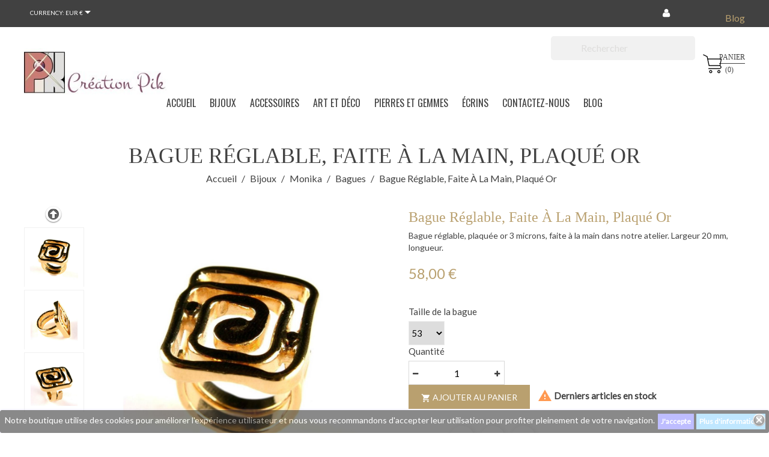

--- FILE ---
content_type: text/html; charset=utf-8
request_url: https://www.pik.fr/bagues/481-bague-reglable-faite-a-la-main-plaque-or.html
body_size: 17786
content:
<!doctype html>
<html lang="fr">

  <head>
    
      
  <meta charset="utf-8">


  <meta http-equiv="x-ua-compatible" content="ie=edge">



  <link rel="canonical" href="https://www.pik.fr/bagues/481-bague-reglable-faite-a-la-main-plaque-or.html">

  <title>Bague réglable, faite à la main, plaqué or</title>
  <meta name="description" content="Bague réglable, plaquée or 3 microns, faite à la main dans notre atelier. Largeur 20 mm, longueur.">
  <meta name="keywords" content="">
        <link rel="canonical" href="https://www.pik.fr/bagues/481-bague-reglable-faite-a-la-main-plaque-or.html">
  


  <meta name="viewport" content="width=device-width, initial-scale=1">



  <link rel="icon" type="image/vnd.microsoft.icon" href="https://www.pik.fr/img/favicon.ico?1557762733">
  <link rel="shortcut icon" type="image/x-icon" href="https://www.pik.fr/img/favicon.ico?1557762733">



   
 
<link href="https://fonts.googleapis.com/css?family=Roboto:300,400,700,700i" rel="stylesheet">
<link href="https://fonts.googleapis.com/css?family=Fjalla One:300,400,500,600,700" rel="stylesheet">
<link href="https://fonts.googleapis.com/css?family=Poppins:300,400,500,600,700" rel="stylesheet">

  <link rel="stylesheet" href="https://www.pik.fr/themes/wt_royal/assets/css/theme.css" type="text/css" media="all">
  <link rel="stylesheet" href="https://www.pik.fr/modules/ps_searchbar/ps_searchbar.css" type="text/css" media="all">
  <link rel="stylesheet" href="https://www.pik.fr/modules/paypal/views/css/paypal_fo.css" type="text/css" media="all">
  <link rel="stylesheet" href="https://www.pik.fr/modules/pstvacationmode/views/css/jquery.modal.min.css" type="text/css" media="all">
  <link rel="stylesheet" href="https://www.pik.fr/modules/pstvacationmode/views/css/grid.css" type="text/css" media="all">
  <link rel="stylesheet" href="https://www.pik.fr/modules/pstvacationmode/views/css/front.css" type="text/css" media="all">
  <link rel="stylesheet" href="https://www.pik.fr/modules/prestablog/views/css/grid-for-1-7-module.css" type="text/css" media="all">
  <link rel="stylesheet" href="https://www.pik.fr/modules/prestablog/views/css/grid-for-1-7-module-widget.css" type="text/css" media="all">
  <link rel="stylesheet" href="https://www.pik.fr/modules/prestablog/views/css/blog1.css" type="text/css" media="all">
  <link rel="stylesheet" href="https://www.pik.fr/modules/wtattributes/views/css/wtattributes.css" type="text/css" media="all">
  <link rel="stylesheet" href="https://www.pik.fr/modules/wtblocksearch/views/css/wtsearch.css" type="text/css" media="all">
  <link rel="stylesheet" href="https://www.pik.fr/modules/wtinstagram/views/css/wtinstagram.css" type="text/css" media="all">
  <link rel="stylesheet" href="https://www.pik.fr/modules/wtmegamenu//views/css/front.css" type="text/css" media="all">
  <link rel="stylesheet" href="https://www.pik.fr/modules/wtnewproducts/views/css/wtnewproducts.css" type="text/css" media="all">
  <link rel="stylesheet" href="https://www.pik.fr/modules/wtproductfilter/views/css/wtproductfilter.css" type="text/css" media="all">
  <link rel="stylesheet" href="https://www.pik.fr/modules/wtproductfilter/views/css/jquery.carouFredSel-6.1.0-packed.css" type="text/css" media="all">
  <link rel="stylesheet" href="https://www.pik.fr/modules/wtthemeconfigurator/views/css/frontend/owl.carousel.css" type="text/css" media="all">
  <link rel="stylesheet" href="https://www.pik.fr/modules/wtthemeconfigurator/views/css/frontend/owl.theme.css" type="text/css" media="all">
  <link rel="stylesheet" href="https://www.pik.fr/modules/wtthemeconfigurator/views/css/frontend/animate.css" type="text/css" media="all">
  <link rel="stylesheet" href="https://www.pik.fr/modules/wtthemeconfigurator/views/css/frontend/wtthemeconfigurator.css" type="text/css" media="all">
  <link rel="stylesheet" href="https://www.pik.fr/modules/wtthemeconfigurator/views/css/frontend/cloud-zoom.css" type="text/css" media="all">
  <link rel="stylesheet" href="https://www.pik.fr/modules/wtthemeconfigurator/views/css/frontend/prettyPhoto.css" type="text/css" media="all">
  <link rel="stylesheet" href="https://www.pik.fr/modules/wtthemeconfigurator/views/css/config_1.css" type="text/css" media="all">
  <link rel="stylesheet" href="https://www.pik.fr/modules/wtcustomhtml/views/css/wtcustomhtml.css" type="text/css" media="all">
  <link rel="stylesheet" href="https://www.pik.fr/js/jquery/ui/themes/base/minified/jquery-ui.min.css" type="text/css" media="all">
  <link rel="stylesheet" href="https://www.pik.fr/js/jquery/ui/themes/base/minified/jquery.ui.theme.min.css" type="text/css" media="all">
  <link rel="stylesheet" href="https://www.pik.fr/js/jquery/plugins/autocomplete/jquery.autocomplete.css" type="text/css" media="all">
  <link rel="stylesheet" href="https://www.pik.fr/modules/ps_imageslider/css/homeslider.css" type="text/css" media="all">
  <link rel="stylesheet" href="https://www.pik.fr/themes/wt_royal/assets/css/custom.css" type="text/css" media="all">




  

  <script type="text/javascript">
        var prestashop = {"cart":{"products":[],"totals":{"total":{"type":"total","label":"Total","amount":0,"value":"0,00\u00a0\u20ac"},"total_including_tax":{"type":"total","label":"Total TTC","amount":0,"value":"0,00\u00a0\u20ac"},"total_excluding_tax":{"type":"total","label":"Total HT :","amount":0,"value":"0,00\u00a0\u20ac"}},"subtotals":{"products":{"type":"products","label":"Sous-total","amount":0,"value":"0,00\u00a0\u20ac"},"discounts":null,"shipping":{"type":"shipping","label":"Livraison","amount":0,"value":""},"tax":{"type":"tax","label":"Taxes incluses","amount":0,"value":"0,00\u00a0\u20ac"}},"products_count":0,"summary_string":"0 articles","vouchers":{"allowed":1,"added":[]},"discounts":[],"minimalPurchase":2,"minimalPurchaseRequired":"Un montant total de 2,00\u00a0\u20ac HT minimum est requis pour valider votre commande. Le montant actuel de votre commande est de 0,00\u00a0\u20ac HT."},"currency":{"id":1,"name":"Euro","iso_code":"EUR","iso_code_num":"978","sign":"\u20ac"},"customer":{"lastname":null,"firstname":null,"email":null,"birthday":null,"newsletter":null,"newsletter_date_add":null,"optin":null,"website":null,"company":null,"siret":null,"ape":null,"is_logged":false,"gender":{"type":null,"name":null},"addresses":[]},"language":{"name":"Fran\u00e7ais (French)","iso_code":"fr","locale":"fr-FR","language_code":"fr","is_rtl":"0","date_format_lite":"d\/m\/Y","date_format_full":"d\/m\/Y H:i:s","id":1},"page":{"title":"","canonical":"https:\/\/www.pik.fr\/bagues\/481-bague-reglable-faite-a-la-main-plaque-or.html","meta":{"title":"Bague r\u00e9glable, faite \u00e0 la main, plaqu\u00e9 or","description":"Bague r\u00e9glable, plaqu\u00e9e or 3 microns, faite \u00e0 la main dans notre atelier. Largeur 20 mm, longueur.","keywords":"","robots":"index"},"page_name":"product","body_classes":{"lang-fr":true,"lang-rtl":false,"country-US":true,"currency-EUR":true,"layout-full-width":true,"page-product":true,"tax-display-disabled":true,"product-id-481":true,"product-Bague r\u00e9glable, faite \u00e0 la main, plaqu\u00e9 or":true,"product-id-category-64":true,"product-id-manufacturer-5":true,"product-id-supplier-0":true,"product-available-for-order":true},"admin_notifications":[]},"shop":{"name":"Bijoux artisanaux-Cr\u00e9ation Pik","logo":"https:\/\/www.pik.fr\/img\/prestashop-logo-1557762640.jpg","stores_icon":"https:\/\/www.pik.fr\/img\/logo_stores.png","favicon":"https:\/\/www.pik.fr\/img\/favicon.ico"},"urls":{"base_url":"https:\/\/www.pik.fr\/","current_url":"https:\/\/www.pik.fr\/bagues\/481-bague-reglable-faite-a-la-main-plaque-or.html","shop_domain_url":"https:\/\/www.pik.fr","img_ps_url":"https:\/\/www.pik.fr\/img\/","img_cat_url":"https:\/\/www.pik.fr\/img\/c\/","img_lang_url":"https:\/\/www.pik.fr\/img\/l\/","img_prod_url":"https:\/\/www.pik.fr\/img\/p\/","img_manu_url":"https:\/\/www.pik.fr\/img\/m\/","img_sup_url":"https:\/\/www.pik.fr\/img\/su\/","img_ship_url":"https:\/\/www.pik.fr\/img\/s\/","img_store_url":"https:\/\/www.pik.fr\/img\/st\/","img_col_url":"https:\/\/www.pik.fr\/img\/co\/","img_url":"https:\/\/www.pik.fr\/themes\/wt_royal\/assets\/img\/","css_url":"https:\/\/www.pik.fr\/themes\/wt_royal\/assets\/css\/","js_url":"https:\/\/www.pik.fr\/themes\/wt_royal\/assets\/js\/","pic_url":"https:\/\/www.pik.fr\/upload\/","pages":{"address":"https:\/\/www.pik.fr\/adresse","addresses":"https:\/\/www.pik.fr\/adresses","authentication":"https:\/\/www.pik.fr\/authentification","cart":"https:\/\/www.pik.fr\/panier","category":"https:\/\/www.pik.fr\/index.php?controller=category","cms":"https:\/\/www.pik.fr\/index.php?controller=cms","contact":"https:\/\/www.pik.fr\/contactez-nous","discount":"https:\/\/www.pik.fr\/bons-de-reduction","guest_tracking":"https:\/\/www.pik.fr\/suivi-commande-invite","history":"https:\/\/www.pik.fr\/historique-des-commandes","identity":"https:\/\/www.pik.fr\/identite","index":"https:\/\/www.pik.fr\/","my_account":"https:\/\/www.pik.fr\/mon-compte","order_confirmation":"https:\/\/www.pik.fr\/index.php?controller=order-confirmation","order_detail":"https:\/\/www.pik.fr\/index.php?controller=order-detail","order_follow":"https:\/\/www.pik.fr\/details-de-la-commande","order":"https:\/\/www.pik.fr\/commande","order_return":"https:\/\/www.pik.fr\/index.php?controller=order-return","order_slip":"https:\/\/www.pik.fr\/avoirs","pagenotfound":"https:\/\/www.pik.fr\/index.php?controller=pagenotfound","password":"https:\/\/www.pik.fr\/mot-de-passe-oublie","pdf_invoice":"https:\/\/www.pik.fr\/index.php?controller=pdf-invoice","pdf_order_return":"https:\/\/www.pik.fr\/index.php?controller=pdf-order-return","pdf_order_slip":"https:\/\/www.pik.fr\/index.php?controller=pdf-order-slip","prices_drop":"https:\/\/www.pik.fr\/promotions","product":"https:\/\/www.pik.fr\/index.php?controller=product","search":"https:\/\/www.pik.fr\/recherche","sitemap":"https:\/\/www.pik.fr\/plan-du-site","stores":"https:\/\/www.pik.fr\/magasins","supplier":"https:\/\/www.pik.fr\/fournisseurs","register":"https:\/\/www.pik.fr\/authentification?create_account=1","order_login":"https:\/\/www.pik.fr\/commande?login=1"},"alternative_langs":[],"theme_assets":"\/themes\/wt_royal\/assets\/","actions":{"logout":"https:\/\/www.pik.fr\/?mylogout="},"no_picture_image":{"bySize":{"small_default":{"url":"https:\/\/www.pik.fr\/img\/p\/fr-default-small_default.jpg","width":98,"height":98},"cart_default":{"url":"https:\/\/www.pik.fr\/img\/p\/fr-default-cart_default.jpg","width":125,"height":125},"medium_default":{"url":"https:\/\/www.pik.fr\/img\/p\/fr-default-medium_default.jpg","width":452,"height":452},"home_default":{"url":"https:\/\/www.pik.fr\/img\/p\/fr-default-home_default.jpg","width":500,"height":500},"large_default":{"url":"https:\/\/www.pik.fr\/img\/p\/fr-default-large_default.jpg","width":1100,"height":1100}},"small":{"url":"https:\/\/www.pik.fr\/img\/p\/fr-default-small_default.jpg","width":98,"height":98},"medium":{"url":"https:\/\/www.pik.fr\/img\/p\/fr-default-medium_default.jpg","width":452,"height":452},"large":{"url":"https:\/\/www.pik.fr\/img\/p\/fr-default-large_default.jpg","width":1100,"height":1100},"legend":""}},"configuration":{"display_taxes_label":false,"display_prices_tax_incl":true,"is_catalog":false,"show_prices":true,"opt_in":{"partner":false},"quantity_discount":{"type":"discount","label":"Remise sur prix unitaire"},"voucher_enabled":1,"return_enabled":0},"field_required":[],"breadcrumb":{"links":[{"title":"Accueil","url":"https:\/\/www.pik.fr\/"},{"title":"Bijoux","url":"https:\/\/www.pik.fr\/5-bijoux"},{"title":"Monika","url":"https:\/\/www.pik.fr\/20-monika"},{"title":"Bagues","url":"https:\/\/www.pik.fr\/64-bagues"},{"title":"Bague r\u00e9glable, faite \u00e0 la main, plaqu\u00e9 or","url":"https:\/\/www.pik.fr\/bagues\/481-bague-reglable-faite-a-la-main-plaque-or.html"}],"count":5},"link":{"protocol_link":"https:\/\/","protocol_content":"https:\/\/"},"time":1768498951,"static_token":"43c7efb7f8883af20a08a8809d950963","token":"933dd9c72608229cb886b335fff58332","debug":false};
        var psemailsubscription_subscription = "https:\/\/www.pik.fr\/module\/ps_emailsubscription\/subscription";
        var search_url = "https:\/\/www.pik.fr\/recherche";
      </script>



  
<style>
	.lgcookieslaw_banner {
		display:table;
		width:100%;
		position:fixed;
		left:0;
		repeat-x scroll left top;
		background: #3b3b3b;
		border-color: #3b3b3b;
		border-left: 1px solid #3b3b3b;
		border-radius: 3px 3px 3px 3px;
		border-right: 1px solid #3b3b3b;
		color: #FFFFFF !important;
		z-index: 99999;
		border-style: solid;
		border-width: 1px;
		margin: 0;
		outline: medium none;
		text-align: center;
		vertical-align: middle;
		text-shadow: 0 0 0 0;
		-webkit-box-shadow: 0px 1px 5px 0px #cbc5ff;
		-moz-box-shadow:    0px 1px 5px 0px #cbc5ff;
		box-shadow:         0px 1px 5px 0px #cbc5ff;
		font-size: 12px;
	
		bottom:0;;
		opacity:0.6;
	
	}

	.lgcookieslaw_banner > form
	{
		position:relative;
	}

	.lgcookieslaw_banner span.lgcookieslaw_btn
	{
		border-color: #9392ff !important;
		background: #9392ff !important;
		color: #FFFFFF !important;
		text-align: center;
		margin: 5px 0px 5px 0px;
		padding: 5px 5px;
		display: inline-block;
		border: 0;
		font-weight: bold;
		height: 26px;
		line-height: 16px;
		width: auto;
		font-size: 12px;
		cursor: pointer;
	}

	.lgcookieslaw_banner span:hover.lgcookieslaw_btn
	{
		moz-opacity:0.85;
		opacity: 0.85;
		filter: alpha(opacity=85);
	}

	.lgcookieslaw_banner a.lgcookieslaw_btn
	{
		border-color: #96d7ff;
		background: #96d7ff;
		color: #FFFFFF !important;
		margin: 5px 0px 5px 0px;
		text-align: center;
		padding: 5px 5px;
		display: inline-block;
		border: 0;
		font-weight: bold;
		height: 26px;
		line-height: 16px;
		width: auto;
		font-size: 12px;
	}

	@media (max-width: 768px) {
		.lgcookieslaw_banner span.lgcookieslaw_btn,
		.lgcookieslaw_banner a.lgcookieslaw_btn {
			height: auto;
		}
	}

	.lgcookieslaw_banner a:hover.lgcookieslaw_btn
	{
		border-color: #96d7ff;
		background: #96d7ff;
		color: #FFFFFF !important;
		moz-opacity:0.85;
		opacity: 0.85;
		filter: alpha(opacity=85);
	}

	.lgcookieslaw_close_banner_btn
	{
		cursor:pointer;
		height:21px;
		max-width:21px;
		width:21px;
	}

	.lgcookieslaw_container {
		display:table;
		margin: 0 auto;
	}

	.lgcookieslaw_button_container {
		display:table-cell;
		padding:0px;
		vertical-align: middle;
	}

	.lgcookieslaw_button_container div{
		display:table-cell;
		padding: 0px 4px 0px 0px;
		vertical-align: middle;
	}

	.lgcookieslaw_message {
		display:table-cell;
		font-size: 12px;
		padding:2px 5px 5px 5px;
		vertical-align: middle;
	}

	.lgcookieslaw_message p {
		margin: 0;
		color: #FFFFFF !important;
	}

	.lgcookieslaw_btn-close {
		position:absolute;
		right:5px;
		top:5px;
	}
</style>

<script type="text/javascript">
    function closeinfo(accept)
    {
        var banners = document.getElementsByClassName("lgcookieslaw_banner");
        if( banners ) {
            for (var i = 0; i < banners.length; i++) {
                banners[i].style.display = 'none';
            }
        }

        if (typeof accept != 'undefined' && accept == true) {
            setCookie("__lglaw", 1, 31536000);
        }
    }

    function checkLgCookie()
    {
        return document.cookie.match(/^(.*;)?\s*__lglaw\s*=\s*[^;]+(.*)?$/);
    }

    function setCookie(cname, cvalue, exdays) {
        var d = new Date();
        d.setTime(d.getTime() + (exdays * 1000));
        var expires = "expires=" + d.toUTCString();
        document.cookie = cname + "=" + cvalue + ";" + expires + ";path=/";
    }

    var lgbtnclick = function(){
        var buttons = document.getElementsByClassName("lgcookieslaw_btn_accept");
        if( buttons != null ) {
            for (var i = 0; i < buttons.length; i++) {
                buttons[i].addEventListener("click", function () {
                    closeinfo(true);
                                        
                });
            }
        }
    };

    window.addEventListener('load',function(){
        if( checkLgCookie() ) {
            closeinfo();
        } else {
            
                        
            lgbtnclick();
        }
    });

</script>
<style></style><script type="text/javascript">var PS_CONPRO_TEXT="1";var PS_CONPRO_RIGHT="1";var PS_CONPRO_CONTEXTUAL="1";var PS_CONPRO_ALERT="";var PS_CONPRO_DRAGDROP="1";var PS_CONPRO_TRANSIMAGE="1";var PS_CONPRO_CONSOLE="1";var PS_CONPRO_FOCUS="";var PS_CONPRO_ALERT_MSG="Click here to see the content";var PS_CONPRO_CTRLV="1";var PS_CONPRO_CTRLC="1";var PS_CONPRO_ALTE="";var PS_CONPRO_ALTF="";var PS_CONPRO_CTRLF="";var PS_CONPRO_CTRLX="1";var PS_CONPRO_CTRLP="1";var PS_CONPRO_CTRLS="1";var PS_CONPRO_CTRLQ="";var PS_CONPRO_CTRLSHIFTQ="";var PS_CONPRO_CTRLA="1";var PS_CONPRO_CTRLU="1";var PS_CONPRO_CTRLSHIFTC="";var PS_CONPRO_CTRLSHIFTI="";var PS_CONPRO_CTRLSHIFTJ="";var PS_CONPRO_CMDSHIFTN="1";var PS_CONPRO_F1="";var PS_CONPRO_F3="";var PS_CONPRO_CTRLF4="";var PS_CONPRO_F5="";var PS_CONPRO_F10="";var PS_CONPRO_F12="";var PS_IMAGE_SELECTOR="img:not('.js-thumb, .js-modal-thumb')";var cp_path="/modules/contentprotection/";var pixelSource=cp_path+'views/img/transparent.gif';var preload=new Image();preload.src=pixelSource;</script><style type="text/css">body
{-webkit-user-select:none;-khtml-user-select:none;-moz-user-select:none;-o-user-select:none;user-select:none;}</style><style type="text/css"media="print">*{display:none;}</style><style>.seosa_product_label{z-index:1;}</style><script type="text/javascript"></script>



    
  <meta property="og:type" content="product">
  <meta property="og:url" content="https://www.pik.fr/bagues/481-bague-reglable-faite-a-la-main-plaque-or.html">
  <meta property="og:title" content="Bague réglable, faite à la main, plaqué or">
  <meta property="og:site_name" content="Bijoux artisanaux-Création Pik">
  <meta property="og:description" content="Bague réglable, plaquée or 3 microns, faite à la main dans notre atelier. Largeur 20 mm, longueur.">
  <meta property="og:image" content="https://www.pik.fr/1557-large_default/bague-reglable-faite-a-la-main-plaque-or.jpg">
  <meta property="product:pretax_price:amount" content="58">
  <meta property="product:pretax_price:currency" content="EUR">
  <meta property="product:price:amount" content="58">
  <meta property="product:price:currency" content="EUR">
  
  </head>

  <body id="product" class="lang-fr country-us currency-eur layout-full-width page-product tax-display-disabled product-id-481 product-bague-reglable-faite-a-la-main-plaque-or product-id-category-64 product-id-manufacturer-5 product-id-supplier-0 product-available-for-order" >
	<div id="page" class="wt-page-container">
    
      
    

    <main>
      
              

      <header id="header">
        
           <div id="wt_loading_overlay">
<div class="loading_overlay"></div>
<p class="loading"></p>
</div>
<div id="wt_overlay"  class="other-page" >
</div>

  <div class="header-banner">
    
  </div>



  <nav class="header-nav">
    <div class="container">
        <div class="row">
          <div class="hidden-sm-down">
            <div class="col-md-4 col-xs-12">
              <div id="_desktop_currency_selector">
  <div class="currency-selector dropdown js-dropdown">
    <span>Currency:</span>
    <span class="expand-more _gray-darker hidden-sm-down" data-toggle="dropdown">EUR €</span>
    <a data-target="#" data-toggle="dropdown" aria-haspopup="true" aria-expanded="false" class="hidden-sm-down">
      <i class="material-icons expand-more">&#xE5C5;</i>
    </a>
    <ul class="dropdown-menu hidden-sm-down" aria-labelledby="dLabel">
              <li  class="current" >
          <a title="Euro" rel="nofollow" href="https://www.pik.fr/bagues/481-bague-reglable-faite-a-la-main-plaque-or.html?SubmitCurrency=1&amp;id_currency=1" class="dropdown-item">EUR €</a>
        </li>
              <li >
          <a title="Livre sterling" rel="nofollow" href="https://www.pik.fr/bagues/481-bague-reglable-faite-a-la-main-plaque-or.html?SubmitCurrency=1&amp;id_currency=3" class="dropdown-item">GBP £</a>
        </li>
              <li >
          <a title="Dollar des États-Unis" rel="nofollow" href="https://www.pik.fr/bagues/481-bague-reglable-faite-a-la-main-plaque-or.html?SubmitCurrency=1&amp;id_currency=2" class="dropdown-item">USD $</a>
        </li>
          </ul>
    <select class="link hidden-md-up">
              <option value="https://www.pik.fr/bagues/481-bague-reglable-faite-a-la-main-plaque-or.html?SubmitCurrency=1&amp;id_currency=1" selected="selected">EUR €</option>
              <option value="https://www.pik.fr/bagues/481-bague-reglable-faite-a-la-main-plaque-or.html?SubmitCurrency=1&amp;id_currency=3">GBP £</option>
              <option value="https://www.pik.fr/bagues/481-bague-reglable-faite-a-la-main-plaque-or.html?SubmitCurrency=1&amp;id_currency=2">USD $</option>
          </select>
  </div>
</div>
<!-- Static Block module -->
<!-- /Static block module -->
            </div>
            <div class="col-md-8 right-nav">
                <div id="_desktop_user_info">
  <div class="user-info">
          <a
        href="https://www.pik.fr/mon-compte"
        title="Identifiez-vous"
        rel="nofollow"
      >
        <i class="material-icons">&#xE7FF;</i>
        <span class="hidden-sm-down">Connexion</span>
      </a>
      </div>
</div>
<!-- Module Presta Blog -->
<div id="_prestablog_index">
	<div>
		<a title="Blog" href="https://www.pik.fr/blog">
			Blog
		</a>
	</div>
</div>
<!-- /Module Presta Blog -->
<!-- Static Block module -->
<!-- /Static block module -->
            </div>
          </div>
          <div class="hidden-md-up text-xs-center mobile">
            <div class="pull-xs-left" id="menu-icon">
              <i class="material-icons d-inline">&#xE5D2;</i>
            </div>
            <div class="pull-xs-right" id="_mobile_cart"></div>
            <div class="pull-xs-right" id="_mobile_user_info"></div>
            <div class="top-logo" id="_mobile_logo"></div>
            <div class="clearfix"></div>
          </div>
        </div>
    </div>
  </nav>


 
 

  <div class="header-top">
    <div class="container">
       <div class="row">
        <div class="col-md-3 hidden-sm-down" id="_desktop_logo">
          <a href="https://www.pik.fr/">
            <img class="logo img-responsive" src="https://www.pik.fr/img/prestashop-logo-1557762640.jpg" alt="Bijoux artisanaux-Création Pik">
          </a>
        </div>
        <div class="col-md-9 col-sm-12 position-static">
          <div class="row">
            <div id="_desktop_cart">
  <div class="blockcart cart-preview inactive" data-refresh-url="//www.pik.fr/module/ps_shoppingcart/ajax">
    <div class="header">
              <i class="material-icons shopping-cart">shopping_basket</i>
        <span class="hidden-sm-down">Panier</span>
        <span class="cart-products-count">(0)</span>
          </div>
  </div>
</div>
<div id="lgcookieslaw_banner" class="lgcookieslaw_banner">
					<div class="lgcookieslaw_container">
						<div class="lgcookieslaw_message"><p>Notre boutique utilise des cookies pour améliorer l'expérience utilisateur et nous vous recommandons d'accepter leur utilisation pour profiter pleinement de votre navigation.</p></div>
							<div class="lgcookieslaw_button_container">
					<div>
												<span id="lgcookieslaw_accept" class="lgcookieslaw_btn lgcookieslaw_btn_accept" onclick="closeinfo(true)">J&#039;accepte</span>
					</div>
					<div>
						<a id="lgcookieslaw_info" class="lgcookieslaw_btn"  target="_blank"  href="https://www.pik.fr/content/3-conditions-generales" >
							Plus d&#039;informations
						</a>
					</div>
				</div>
					</div>
							<div id="lgcookieslaw_close" class="lgcookieslaw_btn-close">
				<img src="/modules/lgcookieslaw/views/img/close.png" alt="close" class="lgcookieslaw_close_banner_btn" onclick="closeinfo();">
			</div>
			</div>
 
<!-- Module Presta Blog -->

<div id="prestablog_displayslider">


</div>

<!-- Module Presta Blog -->
<!-- Static Block module -->
<!-- /Static block module --><!-- Block search module TOP -->
<div id="search_widget" class="col-lg-4 col-md-5 col-sm-12 search-widget" data-search-controller-url="//www.pik.fr/recherche">
	<form method="get" action="//www.pik.fr/recherche">
		<input type="hidden" name="controller" value="search">
		<input type="text" name="s" value="" placeholder="Rechercher">
		<button type="submit">
			<i class="material-icons search">&#xE8B6;</i>
		</button>
	</form>
</div>
<!-- /Block search module TOP -->

            <div class="clearfix"></div>
          </div>
        </div>
      </div>
      <div id="mobile_top_menu_wrapper" class="row hidden-md-up" style="display:none;">
        <div class="js-top-menu mobile" id="_mobile_top_menu"></div>
        <div class="js-top-menu-bottom">
          <div id="_mobile_currency_selector"></div>
          <div id="_mobile_language_selector"></div>
          <div id="_mobile_contact_link"></div>
        </div>
      </div>
    </div>
  </div>
  
  
  
 
  
  <div class="wt-container-menu">
		<div class="container">
		<!-- Module Megamenu-->
<div class="container_wt_megamenu">
<div id="wt-menu-horizontal" class="wt-menu-horizontal clearfix">
	
	<div class="title-menu-mobile"><span>Navigation</span></div>
	<ul class="menu-content">
									<li class="level-1 menu-banner">
										<a href="https://www.pik.fr/">
					<span>Accueil</span>
										</a>
					<span class="icon-drop-mobile"></span>
									</li>
												<li class="level-1 parent "><a href="https://www.pik.fr/5-bijoux"><i class="icon-ring"></i><span>Bijoux</span></a><span class="icon-drop-mobile"></span><ul class="menu-dropdown cat-drop-menu wt-sub-auto"><li class="level-2 parent "><a href="https://www.pik.fr/6-passion-du-fil"><span>Passion du Fil</span></a><span class="icon-drop-mobile"></span><ul class="menu-dropdown cat-drop-menu "><li class="level-3 "><a href="https://www.pik.fr/7-colliers"><span>Colliers</span></a></li><li class="level-3 "><a href="https://www.pik.fr/8-grands-pendentifs"><span>Grands pendentifs</span></a></li><li class="level-3 "><a href="https://www.pik.fr/9-bracelets"><span>Bracelets</span></a></li><li class="level-3 "><a href="https://www.pik.fr/10-broches"><span>Broches</span></a></li><li class="level-3 "><a href="https://www.pik.fr/11-epingles"><span>Épingles</span></a></li><li class="level-3 "><a href="https://www.pik.fr/13-bagues"><span>Bagues</span></a></li><li class="level-3 "><a href="https://www.pik.fr/14-petits-pendentifs"><span>Petits pendentifs</span></a></li><li class="level-3 "><a href="https://www.pik.fr/15-boucles-d-oreilles"><span>Boucles d'oreilles</span></a></li></ul></li><li class="level-2 parent "><a href="https://www.pik.fr/19-quatre-saisons"><span>Quatre saisons</span></a><span class="icon-drop-mobile"></span><ul class="menu-dropdown cat-drop-menu "><li class="level-3 "><a href="https://www.pik.fr/31-colliers"><span>Colliers</span></a></li><li class="level-3 "><a href="https://www.pik.fr/32-pendentifs"><span>Pendentifs</span></a></li><li class="level-3 "><a href="https://www.pik.fr/34-broches"><span>Broches</span></a></li><li class="level-3 "><a href="https://www.pik.fr/35-epingles"><span>Epingles</span></a></li><li class="level-3 "><a href="https://www.pik.fr/37-petits-pendentifs"><span>Petits pendentifs</span></a></li><li class="level-3 "><a href="https://www.pik.fr/40-boucles-d-oreilles"><span>Boucles d'oreilles</span></a></li></ul></li><li class="level-2 parent "><a href="https://www.pik.fr/20-monika"><span>Monika</span></a><span class="icon-drop-mobile"></span><ul class="menu-dropdown cat-drop-menu "><li class="level-3 "><a href="https://www.pik.fr/60-colliers"><span>Colliers</span></a></li><li class="level-3 "><a href="https://www.pik.fr/62-pendentifs"><span>Pendentifs</span></a></li><li class="level-3 "><a href="https://www.pik.fr/63-bracelets"><span>Bracelets</span></a></li><li class="level-3 "><a href="https://www.pik.fr/64-bagues"><span>Bagues</span></a></li><li class="level-3 "><a href="https://www.pik.fr/76-petits-pendentifs"><span>Petits pendentifs</span></a></li><li class="level-3 "><a href="https://www.pik.fr/154-boucles-d-oreilles"><span>Boucles d'oreilles</span></a></li></ul></li><li class="level-2 parent "><a href="https://www.pik.fr/21-baroque"><span>Baroque</span></a><span class="icon-drop-mobile"></span><ul class="menu-dropdown cat-drop-menu "><li class="level-3 "><a href="https://www.pik.fr/65-colliers"><span>Colliers</span></a></li><li class="level-3 "><a href="https://www.pik.fr/66-pendentifs"><span>Pendentifs</span></a></li><li class="level-3 "><a href="https://www.pik.fr/68-bracelets"><span>Bracelets</span></a></li><li class="level-3 "><a href="https://www.pik.fr/168-broches"><span>Broches</span></a></li><li class="level-3 "><a href="https://www.pik.fr/72-petits-pendentifs"><span>Petits pendentifs</span></a></li><li class="level-3 "><a href="https://www.pik.fr/73-bagues"><span>Bagues</span></a></li><li class="level-3 "><a href="https://www.pik.fr/74-boucles-d-oreilles"><span>Boucles d'oreilles</span></a></li></ul></li><li class="level-2 parent "><a href="https://www.pik.fr/22-elisa"><span>Élisa</span></a><span class="icon-drop-mobile"></span><ul class="menu-dropdown cat-drop-menu "><li class="level-3 "><a href="https://www.pik.fr/39-colliers"><span>Colliers</span></a></li></ul></li><li class="level-2 parent "><a href="https://www.pik.fr/24-ambre"><span>Ambre</span></a><span class="icon-drop-mobile"></span><ul class="menu-dropdown cat-drop-menu "><li class="level-3 "><a href="https://www.pik.fr/50-colliers"><span>Colliers</span></a></li><li class="level-3 "><a href="https://www.pik.fr/51-pendentifs"><span>Pendentifs</span></a></li><li class="level-3 "><a href="https://www.pik.fr/78-bracelets"><span>Bracelets</span></a></li><li class="level-3 "><a href="https://www.pik.fr/80-bagues"><span>Bagues</span></a></li><li class="level-3 "><a href="https://www.pik.fr/81-boucles-d-oreilles"><span>Boucles d'oreilles</span></a></li></ul></li><li class="level-2 "><a href="https://www.pik.fr/122-bijoux-mariage"><span>Bijoux mariage</span></a></li><li class="level-2 parent "><a href="https://www.pik.fr/129-emaux-d-art"><span>Émaux d'art</span></a><span class="icon-drop-mobile"></span><ul class="menu-dropdown cat-drop-menu "><li class="level-3 "><a href="https://www.pik.fr/130-colliers"><span>Colliers</span></a></li><li class="level-3 "><a href="https://www.pik.fr/131-pendentifs"><span>Pendentifs</span></a></li><li class="level-3 "><a href="https://www.pik.fr/132-bracelets"><span>Bracelets</span></a></li><li class="level-3 "><a href="https://www.pik.fr/138-petits-pendentifs"><span>Petits pendentifs</span></a></li><li class="level-3 "><a href="https://www.pik.fr/139-bagues"><span>Bagues</span></a></li></ul></li></ul></li>
												<li class="level-1 parent "><a href="https://www.pik.fr/27-accessoires"><i class="icon-chevron-right"></i><span>Accessoires</span></a><span class="icon-drop-mobile"></span><ul class="menu-dropdown cat-drop-menu wt-sub-auto"><li class="level-2 "><a href="https://www.pik.fr/28-tours-du-cou"><span>Tours du cou</span></a></li><li class="level-2 "><a href="https://www.pik.fr/29-chaines"><span>Chaînes</span></a></li><li class="level-2 "><a href="https://www.pik.fr/126-cordons"><span>Cordons</span></a></li><li class="level-2 "><a href="https://www.pik.fr/127-apprets"><span>Apprêts</span></a></li><li class="level-2 "><a href="https://www.pik.fr/166-nettoyage-bijoux"><span>Nettoyage bijoux</span></a></li></ul></li>
												<li class="level-1 ">
											<i class="icon-home"></i>
										<a href="https://www.pik.fr/25-art-et-deco">
					<span>Art et déco</span>
										</a>
					<span class="icon-drop-mobile"></span>
									</li>
												<li class="level-1 parent "><a href="https://www.pik.fr/16-pierres-et-gemmes"><i class="icon-gem"></i><span>Pierres et gemmes</span></a><span class="icon-drop-mobile"></span><ul class="menu-dropdown cat-drop-menu wt-sub-auto"><li class="level-2 parent "><a href="https://www.pik.fr/17-pierres-fines"><span>Pierres fines</span></a><span class="icon-drop-mobile"></span><ul class="menu-dropdown cat-drop-menu "><li class="level-3 "><a href="https://www.pik.fr/18-agate"><span>Agate</span></a></li><li class="level-3 "><a href="https://www.pik.fr/41--amazonite-"><span> Amazonite </span></a></li><li class="level-3 "><a href="https://www.pik.fr/42-ambre"><span>Ambre</span></a></li><li class="level-3 "><a href="https://www.pik.fr/43-amethyste"><span>Améthyste</span></a></li><li class="level-3 "><a href="https://www.pik.fr/44--aventurine-"><span> Aventurine </span></a></li><li class="level-3 "><a href="https://www.pik.fr/45-aigue-marine"><span>Aïgue marine</span></a></li><li class="level-3 "><a href="https://www.pik.fr/46-apatite-"><span>Apatite </span></a></li><li class="level-3 "><a href="https://www.pik.fr/47-beryl-"><span>Béryl </span></a></li><li class="level-3 "><a href="https://www.pik.fr/48-bronzite"><span>Bronzite</span></a></li><li class="level-3 "><a href="https://www.pik.fr/49-calcedoine"><span>calcédoine</span></a></li><li class="level-3 "><a href="https://www.pik.fr/52-chrysoberyl-"><span>Chrysobéryl   </span></a></li><li class="level-3 "><a href="https://www.pik.fr/53--chrysocolle-"><span> Chrysocolle    </span></a></li><li class="level-3 "><a href="https://www.pik.fr/54-chrysoprase"><span>Chrysoprase</span></a></li><li class="level-3 "><a href="https://www.pik.fr/55-citrine"><span>Citrine</span></a></li><li class="level-3 "><a href="https://www.pik.fr/56-corail-rouge"><span>Corail rouge</span></a></li><li class="level-3 "><a href="https://www.pik.fr/57-cornaline"><span>Cornaline</span></a></li><li class="level-3 "><a href="https://www.pik.fr/58-cristal-de-roche"><span>Cristal de roche</span></a></li><li class="level-3 "><a href="https://www.pik.fr/59-diamant"><span>Diamant</span></a></li><li class="level-3 "><a href="https://www.pik.fr/61-emeraude"><span>Emeraude</span></a></li><li class="level-3 "><a href="https://www.pik.fr/67-fluorite"><span>Fluorite</span></a></li><li class="level-3 "><a href="https://www.pik.fr/77-grenat"><span>Grenat</span></a></li><li class="level-3 "><a href="https://www.pik.fr/82-howlite-lapis"><span>Howlite lapis</span></a></li><li class="level-3 "><a href="https://www.pik.fr/83-howlite"><span>Howlite</span></a></li><li class="level-3 "><a href="https://www.pik.fr/84-iolite"><span>Iolite</span></a></li><li class="level-3 "><a href="https://www.pik.fr/85-jade"><span>Jade</span></a></li><li class="level-3 "><a href="https://www.pik.fr/86-jaspe"><span>Jaspe</span></a></li><li class="level-3 "><a href="https://www.pik.fr/87-jaspe-leopard"><span>Jaspe léopard</span></a></li><li class="level-3 "><a href="https://www.pik.fr/88-jaspe-paysage"><span>Jaspe paysage</span></a></li><li class="level-3 "><a href="https://www.pik.fr/89-jaspe-rouge"><span>Jaspe rouge</span></a></li><li class="level-3 "><a href="https://www.pik.fr/90-labradorite"><span>Labradorite</span></a></li><li class="level-3 "><a href="https://www.pik.fr/91-lapis-lazuli"><span>Lapis lazuli</span></a></li><li class="level-3 "><a href="https://www.pik.fr/92-larme-d-apache"><span>Larme d'apache</span></a></li><li class="level-3 "><a href="https://www.pik.fr/93-malachite"><span>Malachite</span></a></li><li class="level-3 "><a href="https://www.pik.fr/94-nacre"><span>Nacre</span></a></li><li class="level-3 "><a href="https://www.pik.fr/95-obsidienne"><span>Obsidienne</span></a></li><li class="level-3 "><a href="https://www.pik.fr/96-oeil-de-tigre"><span>Oeil de tigre</span></a></li><li class="level-3 "><a href="https://www.pik.fr/97-onyx"><span>Onyx</span></a></li><li class="level-3 "><a href="https://www.pik.fr/98-opale"><span>Opale</span></a></li><li class="level-3 "><a href="https://www.pik.fr/99-peridot"><span>Péridot</span></a></li><li class="level-3 "><a href="https://www.pik.fr/100-pierre-de-lune"><span>Pierre de lune</span></a></li><li class="level-3 "><a href="https://www.pik.fr/101-pierre-de-soleil"><span>Pierre de soleil</span></a></li><li class="level-3 "><a href="https://www.pik.fr/102-prehnite"><span>Préhnite</span></a></li><li class="level-3 "><a href="https://www.pik.fr/103-quartz-fume"><span>Quartz fumé</span></a></li><li class="level-3 "><a href="https://www.pik.fr/104-quartz-rose"><span>Quartz rose</span></a></li><li class="level-3 "><a href="https://www.pik.fr/105-quartz-rutile"><span>Quartz rutile</span></a></li><li class="level-3 "><a href="https://www.pik.fr/106-rhodochrosite-"><span>Rhodochrosite  </span></a></li><li class="level-3 "><a href="https://www.pik.fr/108-rhodonite"><span>Rhodonite</span></a></li><li class="level-3 "><a href="https://www.pik.fr/109-rubis"><span>Rubis</span></a></li><li class="level-3 "><a href="https://www.pik.fr/110-saphir"><span>Saphir</span></a></li><li class="level-3 "><a href="https://www.pik.fr/112-sodalite"><span>Sodalite</span></a></li><li class="level-3 "><a href="https://www.pik.fr/113-spinelle"><span>Spinelle</span></a></li><li class="level-3 "><a href="https://www.pik.fr/114-topaze"><span>Topaze</span></a></li><li class="level-3 "><a href="https://www.pik.fr/115-tourmaline"><span>Tourmaline</span></a></li><li class="level-3 "><a href="https://www.pik.fr/116-tanzanite"><span>Tanzanite</span></a></li><li class="level-3 "><a href="https://www.pik.fr/117-turquoise"><span>Turquoise</span></a></li><li class="level-3 "><a href="https://www.pik.fr/118-unakite"><span>Unakite</span></a></li><li class="level-3 "><a href="https://www.pik.fr/119-zircon"><span>Zircon</span></a></li><li class="level-3 "><a href="https://www.pik.fr/120-hematite"><span>Hématite</span></a></li><li class="level-3 "><a href="https://www.pik.fr/121-chrysopale"><span>Chrysopale</span></a></li></ul></li></ul></li>
												<li class="level-1 parent "><a href="https://www.pik.fr/30-ecrins"><i class="icon-gifts"></i><span>Écrins</span></a><span class="icon-drop-mobile"></span><ul class="menu-dropdown cat-drop-menu wt-sub-auto"><li class="level-2 "><a href="https://www.pik.fr/38-boites-cadeaux"><span>Boites cadeaux</span></a></li><li class="level-2 "><a href="https://www.pik.fr/167-pochettes-cadeaux"><span>Pochettes cadeaux</span></a></li></ul></li>
												<li class="level-1 ">
										<a href="https://www.pik.fr/contactez-nous">
					<span>Contactez-nous</span>
										</a>
					<span class="icon-drop-mobile"></span>
									</li>
												<li class="level-1 ">
										<a href="https://www.pik.fr/blog">
					<span>Blog</span>
										</a>
					<span class="icon-drop-mobile"></span>
									</li>
						</ul>
	
	<script type="text/javascript" src="/modules/wtmegamenu/views/js/jquery-1.7.1.min.js"></script>
	<script type="text/javascript">
	
		text_more = "More";
		numLiItem = $("#wt-menu-horizontal .menu-content li.level-1").length;
		nIpadHorizontal =5;
		nIpadVertical = 4;
		function getHtmlHide(nIpad,numLiItem) 
			 {
				var htmlLiHide="";
				if($("#more_menu").length==0)
					for(var i=(nIpad+1);i<=numLiItem;i++)
						htmlLiHide+='<li>'+$('#wt-menu-horizontal ul.menu-content li.level-1:nth-child('+i+')').html()+'</li>';
				return htmlLiHide;
			}

		htmlLiH = getHtmlHide(nIpadHorizontal,numLiItem);
		htmlLiV = getHtmlHide(nIpadVertical,numLiItem);
		htmlMenu=$("#wt-menu-horizontal").html();
		
		$(window).load(function(){
		addMoreResponsive(nIpadHorizontal,nIpadVertical,htmlLiH,htmlLiV,htmlMenu);
		});
		$(window).resize(function(){
		addMoreResponsive(nIpadHorizontal,nIpadVertical,htmlLiH,htmlLiV,htmlMenu);
		});
	</script>
</div>
</div>
<!-- /Module Megamenu -->
		</div>
	</div>

	<div class="container">
				<div class="row row-verticalmenu">
		<div class="wt-verticalmenu col-xs-12 col-sm-3 sticky_otherpage">
		
		</div>
		</div>
				
				
	</div>
	
		

        
      </header>

      
        
<aside id="notifications">
  <div class="container">
    
    
    
      </div>
</aside>
      

	
	  
      <section id="wrapper">
	    		  <div class="content-breadcrumb">
		  
				
<nav data-depth="5" class="breadcrumb">
<h1 class="new-title-breadcrumb">

	Bague réglable, faite à la main, plaqué or
</h1>
  <ol itemscope itemtype="http://schema.org/BreadcrumbList">
          
        <li itemprop="itemListElement" itemscope itemtype="http://schema.org/ListItem">
          <a itemprop="item" href="https://www.pik.fr/">
            <span itemprop="name">Accueil</span>
          </a>
          <meta itemprop="position" content="1">
        </li>
				
      
          
        <li itemprop="itemListElement" itemscope itemtype="http://schema.org/ListItem">
          <a itemprop="item" href="https://www.pik.fr/5-bijoux">
            <span itemprop="name">Bijoux</span>
          </a>
          <meta itemprop="position" content="2">
        </li>
				
      
          
        <li itemprop="itemListElement" itemscope itemtype="http://schema.org/ListItem">
          <a itemprop="item" href="https://www.pik.fr/20-monika">
            <span itemprop="name">Monika</span>
          </a>
          <meta itemprop="position" content="3">
        </li>
				
      
          
        <li itemprop="itemListElement" itemscope itemtype="http://schema.org/ListItem">
          <a itemprop="item" href="https://www.pik.fr/64-bagues">
            <span itemprop="name">Bagues</span>
          </a>
          <meta itemprop="position" content="4">
        </li>
				
      
          
        <li itemprop="itemListElement" itemscope itemtype="http://schema.org/ListItem">
          <a itemprop="item" href="https://www.pik.fr/bagues/481-bague-reglable-faite-a-la-main-plaque-or.html">
            <span itemprop="name">Bague réglable, faite à la main, plaqué or</span>
          </a>
          <meta itemprop="position" content="5">
        </li>
				
      
      </ol>
</nav>
			  
		  </div>
		  		  
        <div class="container">
          

          
  <div id="content-wrapper">
    

  <section id="main" itemscope itemtype="https://schema.org/Product">
    <meta itemprop="url" content="https://www.pik.fr/bagues/481-3126-bague-reglable-faite-a-la-main-plaque-or.html#/90-taille_de_la_bague-53">

    <div class="row">
      <div class="col-md-6 container-image">
        
          <section class="page-content" id="content">
            
              
                <ul class="product-flags">
                                  </ul>
              

              
                <div class="images-container">
  
    <div class="product-cover">
      <a href="https://www.pik.fr/1557-large_default/bague-reglable-faite-a-la-main-plaque-or.jpg"><img class="js-qv-product-cover" src="https://www.pik.fr/1557-large_default/bague-reglable-faite-a-la-main-plaque-or.jpg" alt="Bague plaquée or, fabriquée en France" title="Bague plaquée or, fabriquée en France" style="width:100%;" itemprop="image"></a>
      <div class="layer hidden-sm-down" data-toggle="modal" data-target="#product-modal">
        <i class="material-icons zoom-in">&#xE8FF;</i>
      </div>
    </div>
  

  
  
  
    <div class="js-qv-mask mask">
	<a id="prev_thumblist" class="button-arrow-vertical prev" href="#"></a>
	<a id="next_thumblist" class="button-arrow-vertical next" href="#"></a>
      <ul id="thumbs_list_frame" class="product-images js-qv-product-images" name="thumb-images">
                  <li class="thumb-container">
            <a wt_rel="prettyPhoto[thumb-images]" href="https://www.pik.fr/1557-large_default/bague-reglable-faite-a-la-main-plaque-or.jpg"><img
              class="thumb js-thumb  selected "
              data-image-medium-src="https://www.pik.fr/1557-medium_default/bague-reglable-faite-a-la-main-plaque-or.jpg"
              data-image-large-src="https://www.pik.fr/1557-large_default/bague-reglable-faite-a-la-main-plaque-or.jpg"
              src="https://www.pik.fr/1557-large_default/bague-reglable-faite-a-la-main-plaque-or.jpg"
              alt="Bague plaquée or, fabriquée en France"
              title="Bague plaquée or, fabriquée en France"
              
              itemprop="image"
            >
			</a>
          </li>
                  <li class="thumb-container">
            <a wt_rel="prettyPhoto[thumb-images]" href="https://www.pik.fr/1558-large_default/bague-reglable-faite-a-la-main-plaque-or.jpg"><img
              class="thumb js-thumb "
              data-image-medium-src="https://www.pik.fr/1558-medium_default/bague-reglable-faite-a-la-main-plaque-or.jpg"
              data-image-large-src="https://www.pik.fr/1558-large_default/bague-reglable-faite-a-la-main-plaque-or.jpg"
              src="https://www.pik.fr/1558-large_default/bague-reglable-faite-a-la-main-plaque-or.jpg"
              alt="Bague réglable, fabriquée en France."
              title="Bague réglable, fabriquée en France."
              
              itemprop="image"
            >
			</a>
          </li>
                  <li class="thumb-container">
            <a wt_rel="prettyPhoto[thumb-images]" href="https://www.pik.fr/1559-large_default/bague-reglable-faite-a-la-main-plaque-or.jpg"><img
              class="thumb js-thumb "
              data-image-medium-src="https://www.pik.fr/1559-medium_default/bague-reglable-faite-a-la-main-plaque-or.jpg"
              data-image-large-src="https://www.pik.fr/1559-large_default/bague-reglable-faite-a-la-main-plaque-or.jpg"
              src="https://www.pik.fr/1559-large_default/bague-reglable-faite-a-la-main-plaque-or.jpg"
              alt="Bague réglable, plaquée or, faite à la main"
              title="Bague réglable, plaquée or, faite à la main"
              
              itemprop="image"
            >
			</a>
          </li>
              </ul>

	</div>
  
</div>

	
<script type="text/javascript">
	$(window).ready(function() {
		runSliderthumbnail();
	});
$(function(){
	runSliderthumbnail();
});
	
	function runSliderthumbnail(){
		$('#thumbs_list_frame').carouFredSel({
				responsive: true,
				direction: 'up',
				width: 'variable',
				height: '80',
				onWindowResize: 'debounce',
	
				prev: '#prev_thumblist',
				next: '#next_thumblist',
				auto: false,
				swipe: {
					onTouch : true
				},
				items: {
					width: 'auto',
					height: '360px',
					visible: 3
				},
				scroll: {
					items:1,
					direction : 'up',    
					duration  : 700 ,  
					onBefore: function(data) { 	
					},
					onAfter	: function(data) {
				   }
				}
			});
		
	}
</script>


              
              <div class="scroll-box-arrows">
                <i class="material-icons left">&#xE314;</i>
                <i class="material-icons right">&#xE315;</i>
              </div>

            
          </section>
        
        </div>
        <div class="col-md-6">
          
            
              <h1 class="h1" itemprop="name">Bague réglable, faite à la main, plaqué or</h1>
            
          
		   
              <div id="product-description-short-481" itemprop="description"><p>Bague réglable, plaquée or 3 microns, faite à la main dans notre atelier. Largeur 20 mm, longueur.</p></div>
            
          
              <div class="product-prices">
    

    
      <div
        class="product-price h5 "
        itemprop="offers"
        itemscope
        itemtype="https://schema.org/Offer"
      >
        <link itemprop="availability" href="https://schema.org/InStock"/>
        <meta itemprop="priceCurrency" content="EUR">

        <div class="current-price">
          <span itemprop="price" content="58">58,00 €</span>

                  </div>

        
                  
      </div>
    
	
          
	
    
          

    
          

    
          

    

    <div class="tax-shipping-delivery-label">
            
      
    </div>
  </div>
          

          <div class="product-information">
           

            
            <div class="product-actions">
              
                <form action="https://www.pik.fr/panier" method="post" id="add-to-cart-or-refresh">
                  <input type="hidden" name="token" value="43c7efb7f8883af20a08a8809d950963">
                  <input type="hidden" name="id_product" value="481" id="product_page_product_id">
                  <input type="hidden" name="id_customization" value="0" id="product_customization_id">

                  
                    <div class="product-variants">
      <div class="clearfix product-variants-item">
      <span class="control-label">Taille de la bague</span>
              <select
          id="group_13"
          data-product-attribute="13"
          name="group[13]">
                      <option value="91" title="54">54</option>
                      <option value="95" title="58">58</option>
                      <option value="90" title="53" selected="selected">53</option>
                      <option value="92" title="55">55</option>
                      <option value="93" title="56">56</option>
                      <option value="94" title="57">57</option>
                  </select>
          </div>
  </div>
                  

                  
                                      

                  
                    <section class="product-discounts">
  </section>
                  

                  
                    <div class="product-add-to-cart">
      <span class="control-label">Quantité</span>

    
      <div class="product-quantity">
        <div class="qty">
          <input
            type="text"
            name="qty"
            id="quantity_wanted"
            value="1"
            class="input-group"
            min="1"
          >
        </div>

        <div class="add">
          <button
            class="btn btn-primary add-to-cart"
            data-button-action="add-to-cart"
            type="submit"
                      >
            <i class="material-icons shopping-cart">&#xE547;</i>
            Ajouter au panier
          </button>

          
            <span id="product-availability">
                                                <i class="material-icons product-last-items">&#xE002;</i>
                                Derniers articles en stock
                          </span>
          

        </div>
      </div>
      <div class="clearfix"></div>
    

    
      <p class="product-minimal-quantity">
              </p>
    
  </div>
                  

                  
                    <div class="product-additional-info">
  

      <div class="social-sharing">
      <span>Partager</span>
      <ul>
                  <li class="facebook icon-gray"><a href="https://www.facebook.com/sharer.php?u=https%3A%2F%2Fwww.pik.fr%2Fbagues%2F481-bague-reglable-faite-a-la-main-plaque-or.html" class="text-hide" title="Partager" target="_blank">Partager</a></li>
                  <li class="twitter icon-gray"><a href="https://twitter.com/intent/tweet?text=Bague+r%C3%A9glable%2C+faite+%C3%A0+la+main%2C+plaqu%C3%A9+or https%3A%2F%2Fwww.pik.fr%2Fbagues%2F481-bague-reglable-faite-a-la-main-plaque-or.html" class="text-hide" title="Tweet" target="_blank">Tweet</a></li>
                  <li class="pinterest icon-gray"><a href="https://www.pinterest.com/pin/create/button/?url=https%3A%2F%2Fwww.pik.fr%2Fbagues%2F481-bague-reglable-faite-a-la-main-plaque-or.html/&amp;media=https%3A%2F%2Fwww.pik.fr%2F1557%2Fbague-reglable-faite-a-la-main-plaque-or.jpg&amp;description=Bague+r%C3%A9glable%2C+faite+%C3%A0+la+main%2C+plaqu%C3%A9+or" class="text-hide" title="Pinterest" target="_blank">Pinterest</a></li>
              </ul>
    </div>
  

</div>
                  

                  
                    <input class="product-refresh ps-hidden-by-js" name="refresh" type="submit" value="Rafraîchir">
                  
                </form>
              

            </div>
			
			
            
              
            

           
        </div>
      </div>
    </div>
	
	 
              <div class="tabs">
                <ul class="nav nav-tabs">
                                    <li class="nav-item">
                    <a class="nav-link active" data-toggle="tab" href="#description">
                      Description
                    </a>
                  </li>
                                    <li class="nav-item">
                    <a class="nav-link" data-toggle="tab" href="#product-details">
                      Détails du produit
                    </a>
                  </li>
                                    				   
                </ul>

                <div class="tab-content" id="tab-content">
                 <div class="tab-pane fade in active" id="description">
                   
                     <div class="product-description"><p style="margin-bottom:0cm;line-height:100%;">L'avantage de ce bijou d'art est qu'il est réglable et s'adapte donc au plus grand nombre.</p></div>
                   
                 </div>

                 
                   <div class="tab-pane fade"
     id="product-details"
     data-product="{&quot;id_shop_default&quot;:&quot;1&quot;,&quot;id_manufacturer&quot;:&quot;5&quot;,&quot;id_supplier&quot;:&quot;0&quot;,&quot;reference&quot;:&quot;382200600&quot;,&quot;is_virtual&quot;:&quot;0&quot;,&quot;delivery_in_stock&quot;:&quot;&quot;,&quot;delivery_out_stock&quot;:&quot;&quot;,&quot;id_category_default&quot;:&quot;64&quot;,&quot;on_sale&quot;:&quot;0&quot;,&quot;online_only&quot;:&quot;0&quot;,&quot;ecotax&quot;:0,&quot;minimal_quantity&quot;:&quot;1&quot;,&quot;low_stock_threshold&quot;:null,&quot;low_stock_alert&quot;:&quot;0&quot;,&quot;price&quot;:&quot;58,00\u00a0\u20ac&quot;,&quot;unity&quot;:&quot;&quot;,&quot;unit_price_ratio&quot;:&quot;0.000000&quot;,&quot;additional_shipping_cost&quot;:&quot;0.000000&quot;,&quot;customizable&quot;:&quot;0&quot;,&quot;text_fields&quot;:&quot;0&quot;,&quot;uploadable_files&quot;:&quot;0&quot;,&quot;redirect_type&quot;:&quot;404&quot;,&quot;id_type_redirected&quot;:&quot;0&quot;,&quot;available_for_order&quot;:&quot;1&quot;,&quot;available_date&quot;:null,&quot;show_condition&quot;:&quot;0&quot;,&quot;condition&quot;:&quot;new&quot;,&quot;show_price&quot;:&quot;1&quot;,&quot;indexed&quot;:&quot;1&quot;,&quot;visibility&quot;:&quot;both&quot;,&quot;cache_default_attribute&quot;:&quot;3126&quot;,&quot;advanced_stock_management&quot;:&quot;0&quot;,&quot;date_add&quot;:&quot;2012-11-10 11:59:27&quot;,&quot;date_upd&quot;:&quot;2026-01-10 12:38:36&quot;,&quot;pack_stock_type&quot;:&quot;3&quot;,&quot;meta_description&quot;:&quot;Bague r\u00e9glable, plaqu\u00e9e or 3 microns, faite \u00e0 la main dans notre atelier. Largeur 20 mm, longueur.&quot;,&quot;meta_keywords&quot;:&quot;&quot;,&quot;meta_title&quot;:&quot;Bague r\u00e9glable, faite \u00e0 la main, plaqu\u00e9 or&quot;,&quot;link_rewrite&quot;:&quot;bague-reglable-faite-a-la-main-plaque-or&quot;,&quot;name&quot;:&quot;Bague r\u00e9glable, faite \u00e0 la main, plaqu\u00e9 or&quot;,&quot;description&quot;:&quot;&lt;p style=\&quot;margin-bottom:0cm;line-height:100%;\&quot;&gt;L&#039;avantage de ce bijou d&#039;art est qu&#039;il est r\u00e9glable et s&#039;adapte donc au plus grand nombre.&lt;\/p&gt;&quot;,&quot;description_short&quot;:&quot;&lt;p&gt;Bague r\u00e9glable, plaqu\u00e9e or 3 microns, faite \u00e0 la main dans notre atelier. Largeur 20 mm, longueur.&lt;\/p&gt;&quot;,&quot;available_now&quot;:&quot;&quot;,&quot;available_later&quot;:&quot;&quot;,&quot;id&quot;:481,&quot;id_product&quot;:481,&quot;out_of_stock&quot;:2,&quot;new&quot;:0,&quot;id_product_attribute&quot;:3126,&quot;quantity_wanted&quot;:1,&quot;extraContent&quot;:[],&quot;allow_oosp&quot;:0,&quot;category&quot;:&quot;bagues&quot;,&quot;category_name&quot;:&quot;Bagues&quot;,&quot;link&quot;:&quot;https:\/\/www.pik.fr\/bagues\/481-bague-reglable-faite-a-la-main-plaque-or.html&quot;,&quot;attribute_price&quot;:0,&quot;price_tax_exc&quot;:58,&quot;price_without_reduction&quot;:58,&quot;reduction&quot;:0,&quot;specific_prices&quot;:false,&quot;quantity&quot;:1,&quot;quantity_all_versions&quot;:6,&quot;id_image&quot;:&quot;fr-default&quot;,&quot;features&quot;:[],&quot;attachments&quot;:[],&quot;virtual&quot;:0,&quot;pack&quot;:0,&quot;packItems&quot;:[],&quot;nopackprice&quot;:0,&quot;customization_required&quot;:false,&quot;attributes&quot;:{&quot;13&quot;:{&quot;id_attribute&quot;:&quot;90&quot;,&quot;id_attribute_group&quot;:&quot;13&quot;,&quot;name&quot;:&quot;53&quot;,&quot;group&quot;:&quot;Taille de la bague&quot;,&quot;reference&quot;:&quot;382253600&quot;,&quot;ean13&quot;:&quot;&quot;,&quot;isbn&quot;:&quot;&quot;,&quot;upc&quot;:&quot;&quot;,&quot;mpn&quot;:&quot;&quot;}},&quot;rate&quot;:0,&quot;tax_name&quot;:&quot;&quot;,&quot;ecotax_rate&quot;:0,&quot;unit_price&quot;:&quot;&quot;,&quot;customizations&quot;:{&quot;fields&quot;:[]},&quot;id_customization&quot;:0,&quot;is_customizable&quot;:false,&quot;show_quantities&quot;:true,&quot;quantity_label&quot;:&quot;Produits&quot;,&quot;quantity_discounts&quot;:[],&quot;customer_group_discount&quot;:0,&quot;images&quot;:[{&quot;bySize&quot;:{&quot;small_default&quot;:{&quot;url&quot;:&quot;https:\/\/www.pik.fr\/1557-small_default\/bague-reglable-faite-a-la-main-plaque-or.jpg&quot;,&quot;width&quot;:98,&quot;height&quot;:98},&quot;cart_default&quot;:{&quot;url&quot;:&quot;https:\/\/www.pik.fr\/1557-cart_default\/bague-reglable-faite-a-la-main-plaque-or.jpg&quot;,&quot;width&quot;:125,&quot;height&quot;:125},&quot;medium_default&quot;:{&quot;url&quot;:&quot;https:\/\/www.pik.fr\/1557-medium_default\/bague-reglable-faite-a-la-main-plaque-or.jpg&quot;,&quot;width&quot;:452,&quot;height&quot;:452},&quot;home_default&quot;:{&quot;url&quot;:&quot;https:\/\/www.pik.fr\/1557-home_default\/bague-reglable-faite-a-la-main-plaque-or.jpg&quot;,&quot;width&quot;:500,&quot;height&quot;:500},&quot;large_default&quot;:{&quot;url&quot;:&quot;https:\/\/www.pik.fr\/1557-large_default\/bague-reglable-faite-a-la-main-plaque-or.jpg&quot;,&quot;width&quot;:1100,&quot;height&quot;:1100}},&quot;small&quot;:{&quot;url&quot;:&quot;https:\/\/www.pik.fr\/1557-small_default\/bague-reglable-faite-a-la-main-plaque-or.jpg&quot;,&quot;width&quot;:98,&quot;height&quot;:98},&quot;medium&quot;:{&quot;url&quot;:&quot;https:\/\/www.pik.fr\/1557-medium_default\/bague-reglable-faite-a-la-main-plaque-or.jpg&quot;,&quot;width&quot;:452,&quot;height&quot;:452},&quot;large&quot;:{&quot;url&quot;:&quot;https:\/\/www.pik.fr\/1557-large_default\/bague-reglable-faite-a-la-main-plaque-or.jpg&quot;,&quot;width&quot;:1100,&quot;height&quot;:1100},&quot;legend&quot;:&quot;Bague plaqu\u00e9e or, fabriqu\u00e9e en France&quot;,&quot;id_image&quot;:&quot;1557&quot;,&quot;cover&quot;:&quot;1&quot;,&quot;position&quot;:&quot;1&quot;,&quot;associatedVariants&quot;:[]},{&quot;bySize&quot;:{&quot;small_default&quot;:{&quot;url&quot;:&quot;https:\/\/www.pik.fr\/1558-small_default\/bague-reglable-faite-a-la-main-plaque-or.jpg&quot;,&quot;width&quot;:98,&quot;height&quot;:98},&quot;cart_default&quot;:{&quot;url&quot;:&quot;https:\/\/www.pik.fr\/1558-cart_default\/bague-reglable-faite-a-la-main-plaque-or.jpg&quot;,&quot;width&quot;:125,&quot;height&quot;:125},&quot;medium_default&quot;:{&quot;url&quot;:&quot;https:\/\/www.pik.fr\/1558-medium_default\/bague-reglable-faite-a-la-main-plaque-or.jpg&quot;,&quot;width&quot;:452,&quot;height&quot;:452},&quot;home_default&quot;:{&quot;url&quot;:&quot;https:\/\/www.pik.fr\/1558-home_default\/bague-reglable-faite-a-la-main-plaque-or.jpg&quot;,&quot;width&quot;:500,&quot;height&quot;:500},&quot;large_default&quot;:{&quot;url&quot;:&quot;https:\/\/www.pik.fr\/1558-large_default\/bague-reglable-faite-a-la-main-plaque-or.jpg&quot;,&quot;width&quot;:1100,&quot;height&quot;:1100}},&quot;small&quot;:{&quot;url&quot;:&quot;https:\/\/www.pik.fr\/1558-small_default\/bague-reglable-faite-a-la-main-plaque-or.jpg&quot;,&quot;width&quot;:98,&quot;height&quot;:98},&quot;medium&quot;:{&quot;url&quot;:&quot;https:\/\/www.pik.fr\/1558-medium_default\/bague-reglable-faite-a-la-main-plaque-or.jpg&quot;,&quot;width&quot;:452,&quot;height&quot;:452},&quot;large&quot;:{&quot;url&quot;:&quot;https:\/\/www.pik.fr\/1558-large_default\/bague-reglable-faite-a-la-main-plaque-or.jpg&quot;,&quot;width&quot;:1100,&quot;height&quot;:1100},&quot;legend&quot;:&quot;Bague r\u00e9glable, fabriqu\u00e9e en France.&quot;,&quot;id_image&quot;:&quot;1558&quot;,&quot;cover&quot;:null,&quot;position&quot;:&quot;2&quot;,&quot;associatedVariants&quot;:[]},{&quot;bySize&quot;:{&quot;small_default&quot;:{&quot;url&quot;:&quot;https:\/\/www.pik.fr\/1559-small_default\/bague-reglable-faite-a-la-main-plaque-or.jpg&quot;,&quot;width&quot;:98,&quot;height&quot;:98},&quot;cart_default&quot;:{&quot;url&quot;:&quot;https:\/\/www.pik.fr\/1559-cart_default\/bague-reglable-faite-a-la-main-plaque-or.jpg&quot;,&quot;width&quot;:125,&quot;height&quot;:125},&quot;medium_default&quot;:{&quot;url&quot;:&quot;https:\/\/www.pik.fr\/1559-medium_default\/bague-reglable-faite-a-la-main-plaque-or.jpg&quot;,&quot;width&quot;:452,&quot;height&quot;:452},&quot;home_default&quot;:{&quot;url&quot;:&quot;https:\/\/www.pik.fr\/1559-home_default\/bague-reglable-faite-a-la-main-plaque-or.jpg&quot;,&quot;width&quot;:500,&quot;height&quot;:500},&quot;large_default&quot;:{&quot;url&quot;:&quot;https:\/\/www.pik.fr\/1559-large_default\/bague-reglable-faite-a-la-main-plaque-or.jpg&quot;,&quot;width&quot;:1100,&quot;height&quot;:1100}},&quot;small&quot;:{&quot;url&quot;:&quot;https:\/\/www.pik.fr\/1559-small_default\/bague-reglable-faite-a-la-main-plaque-or.jpg&quot;,&quot;width&quot;:98,&quot;height&quot;:98},&quot;medium&quot;:{&quot;url&quot;:&quot;https:\/\/www.pik.fr\/1559-medium_default\/bague-reglable-faite-a-la-main-plaque-or.jpg&quot;,&quot;width&quot;:452,&quot;height&quot;:452},&quot;large&quot;:{&quot;url&quot;:&quot;https:\/\/www.pik.fr\/1559-large_default\/bague-reglable-faite-a-la-main-plaque-or.jpg&quot;,&quot;width&quot;:1100,&quot;height&quot;:1100},&quot;legend&quot;:&quot;Bague r\u00e9glable, plaqu\u00e9e or, faite \u00e0 la main&quot;,&quot;id_image&quot;:&quot;1559&quot;,&quot;cover&quot;:null,&quot;position&quot;:&quot;3&quot;,&quot;associatedVariants&quot;:[]}],&quot;cover&quot;:{&quot;bySize&quot;:{&quot;small_default&quot;:{&quot;url&quot;:&quot;https:\/\/www.pik.fr\/1557-small_default\/bague-reglable-faite-a-la-main-plaque-or.jpg&quot;,&quot;width&quot;:98,&quot;height&quot;:98},&quot;cart_default&quot;:{&quot;url&quot;:&quot;https:\/\/www.pik.fr\/1557-cart_default\/bague-reglable-faite-a-la-main-plaque-or.jpg&quot;,&quot;width&quot;:125,&quot;height&quot;:125},&quot;medium_default&quot;:{&quot;url&quot;:&quot;https:\/\/www.pik.fr\/1557-medium_default\/bague-reglable-faite-a-la-main-plaque-or.jpg&quot;,&quot;width&quot;:452,&quot;height&quot;:452},&quot;home_default&quot;:{&quot;url&quot;:&quot;https:\/\/www.pik.fr\/1557-home_default\/bague-reglable-faite-a-la-main-plaque-or.jpg&quot;,&quot;width&quot;:500,&quot;height&quot;:500},&quot;large_default&quot;:{&quot;url&quot;:&quot;https:\/\/www.pik.fr\/1557-large_default\/bague-reglable-faite-a-la-main-plaque-or.jpg&quot;,&quot;width&quot;:1100,&quot;height&quot;:1100}},&quot;small&quot;:{&quot;url&quot;:&quot;https:\/\/www.pik.fr\/1557-small_default\/bague-reglable-faite-a-la-main-plaque-or.jpg&quot;,&quot;width&quot;:98,&quot;height&quot;:98},&quot;medium&quot;:{&quot;url&quot;:&quot;https:\/\/www.pik.fr\/1557-medium_default\/bague-reglable-faite-a-la-main-plaque-or.jpg&quot;,&quot;width&quot;:452,&quot;height&quot;:452},&quot;large&quot;:{&quot;url&quot;:&quot;https:\/\/www.pik.fr\/1557-large_default\/bague-reglable-faite-a-la-main-plaque-or.jpg&quot;,&quot;width&quot;:1100,&quot;height&quot;:1100},&quot;legend&quot;:&quot;Bague plaqu\u00e9e or, fabriqu\u00e9e en France&quot;,&quot;id_image&quot;:&quot;1557&quot;,&quot;cover&quot;:&quot;1&quot;,&quot;position&quot;:&quot;1&quot;,&quot;associatedVariants&quot;:[]},&quot;has_discount&quot;:false,&quot;discount_type&quot;:null,&quot;discount_percentage&quot;:null,&quot;discount_percentage_absolute&quot;:null,&quot;discount_amount&quot;:null,&quot;discount_amount_to_display&quot;:null,&quot;price_amount&quot;:58,&quot;unit_price_full&quot;:&quot;&quot;,&quot;show_availability&quot;:true,&quot;availability_date&quot;:null,&quot;availability_message&quot;:&quot;Derniers articles en stock&quot;,&quot;availability&quot;:&quot;last_remaining_items&quot;}"
  >
  
          <div class="product-manufacturer">
                  <a href="https://www.pik.fr/brand/5-monika">
            <img src="https://www.pik.fr/img/m/5.jpg" class="img img-thumbnail manufacturer-logo" />
          </a>
              </div>
              <div class="product-reference">
        <label class="label">Référence </label>
        <span itemprop="sku">382253600</span>
      </div>
      

  
          <div class="product-quantities">
        <label class="label">En stock</label>
        <span>1 Produits</span>
      </div>
      

  
      

  
    <div class="product-out-of-stock">
      
    </div>
  

  
      

    
          <section class="product-features">
        <h3 class="h6">Références spécifiques</h3>
          <dl class="data-sheet">
                      </dl>
      </section>
      

  
      
</div>
                 

                 
                                    

                 				 
              </div>
           
          </div>
		   
		   
    
          

    
      <section class="wt_productscategory">
  <h2>
          16 autres produits dans la même catégorie :
      </h2>
  <div class="button-next-prev">
					<a id="prev_pro_cat" class="button-arrow prev" href="#">Prev</a>
					<a id="next_pro_cat" class="button-arrow next" href="#">Next</a>
		</div>
		
  <div id="productscategory_list" class="productscategory_list">
		<ul id="ul_productscategory_list" class="product-list">
      	  <li class="ajax_block_product">
         
		  <div class="product-block wt_container_thumbnail" wt-name-module="categoryproducts"  id-tab="1" wt-data-id-product="489">
						
						
						<div class="product-image-container">
									<div class="div-product-image">							
									 <a href="https://www.pik.fr/bagues/489-3144-bague-unique-reglable-piece-de-createur.html#/89-taille_de_la_bague-52" class="thumbnail product-thumbnail">
										<img class="wt-image"
										  src = "https://www.pik.fr/3180-home_default/bague-unique-reglable-piece-de-createur.jpg"
										  alt = "Bague plaquée or, réglable, bijou de créateur"
										  data-full-size-image-url = "https://www.pik.fr/3180-large_default/bague-unique-reglable-piece-de-createur.jpg"
										>
																																						  </a>
									<!--
									-->									
								
									
						</div>
						<h3 class="h3 product-title">
						<a class="product-name" href="https://www.pik.fr/bagues/489-bague-unique-reglable-piece-de-createur.html" title="Bague unique, réglable, pièce de créateur">
						Bague unique, réglable, pièce de créateur</a>
						</h3>
						
						<div>
								

<div class="wt_color">
<span>Color: </span> 
<ul>
</ul>
</div>

<div class="wt_size">
<span>Size: </span>  
<ul>


</ul>
</div>

<div class="wt_size">
<span>Size: </span>  
<ul>


</ul>
</div>


						</div>
							
							
							<div class="content_price product-price-and-shipping">
																			<span itemprop="price" class="price ">												
												63,00 €

												</span>
																					
											
																	</div>
							
						
					</div>
					
						
	 </li>
      	  <li class="ajax_block_product">
         
		  <div class="product-block wt_container_thumbnail" wt-name-module="categoryproducts"  id-tab="1" wt-data-id-product="504">
						
						
						<div class="product-image-container">
									<div class="div-product-image">							
									 <a href="https://www.pik.fr/bagues/504-7971-bague-artisanale-avec-la-cornaline-bijou-fait-main.html#/91-taille_de_la_bague-54/261-metal-plaque_argent" class="thumbnail product-thumbnail">
										<img class="wt-image"
										  src = "https://www.pik.fr/1617-home_default/bague-artisanale-avec-la-cornaline-bijou-fait-main.jpg"
										  alt = "Bague artisanale avec la cornaline, bijou artisanale"
										  data-full-size-image-url = "https://www.pik.fr/1617-large_default/bague-artisanale-avec-la-cornaline-bijou-fait-main.jpg"
										>
																																						  </a>
									<!--
									-->									
								
									
						</div>
						<h3 class="h3 product-title">
						<a class="product-name" href="https://www.pik.fr/bagues/504-bague-artisanale-avec-la-cornaline-bijou-fait-main.html" title="Bague artisanale avec la cornaline, bijou fait main">
						Bague artisanale avec la cornaline, bijou fait...</a>
						</h3>
						
						<div>
								

<div class="wt_color">
<span>Color: </span> 
<ul>
</ul>
</div>

<div class="wt_size">
<span>Size: </span>  
<ul>


</ul>
</div>

<div class="wt_size">
<span>Size: </span>  
<ul>


</ul>
</div>


						</div>
							
							
							<div class="content_price product-price-and-shipping">
																			<span itemprop="price" class="price ">												
												58,00 €

												</span>
																					
											
																	</div>
							
						
					</div>
					
						
	 </li>
      	  <li class="ajax_block_product">
         
		  <div class="product-block wt_container_thumbnail" wt-name-module="categoryproducts"  id-tab="1" wt-data-id-product="485">
						
						
						<div class="product-image-container">
									<div class="div-product-image">							
									 <a href="https://www.pik.fr/bagues/485-3140-bague-artisanale-en-forme-de-triangle.html#/92-taille_de_la_bague-55" class="thumbnail product-thumbnail">
										<img class="wt-image"
										  src = "https://www.pik.fr/1568-home_default/bague-artisanale-en-forme-de-triangle.jpg"
										  alt = "Bague artisanale plaquée or, bijou fait main"
										  data-full-size-image-url = "https://www.pik.fr/1568-large_default/bague-artisanale-en-forme-de-triangle.jpg"
										>
																																						  </a>
									<!--
									-->									
								
									
						</div>
						<h3 class="h3 product-title">
						<a class="product-name" href="https://www.pik.fr/bagues/485-bague-artisanale-en-forme-de-triangle.html" title="Bague artisanale en forme de triangle">
						Bague artisanale en forme de triangle</a>
						</h3>
						
						<div>
								

<div class="wt_color">
<span>Color: </span> 
<ul>
</ul>
</div>

<div class="wt_size">
<span>Size: </span>  
<ul>


</ul>
</div>

<div class="wt_size">
<span>Size: </span>  
<ul>


</ul>
</div>


						</div>
							
							
							<div class="content_price product-price-and-shipping">
																			<span itemprop="price" class="price ">												
												62,00 €

												</span>
																					
											
																	</div>
							
						
					</div>
					
						
	 </li>
      	  <li class="ajax_block_product">
         
		  <div class="product-block wt_container_thumbnail" wt-name-module="categoryproducts"  id-tab="1" wt-data-id-product="501">
						
						
						<div class="product-image-container">
									<div class="div-product-image">							
									 <a href="https://www.pik.fr/bagues/501-7941-bague-artisanale-creee-par-atelier-pik.html#/91-taille_de_la_bague-54/261-metal-plaque_argent" class="thumbnail product-thumbnail">
										<img class="wt-image"
										  src = "https://www.pik.fr/1608-home_default/bague-artisanale-creee-par-atelier-pik.jpg"
										  alt = "Bague artisanale de couleur argent brillant fabriquée par Atelier PIK "
										  data-full-size-image-url = "https://www.pik.fr/1608-large_default/bague-artisanale-creee-par-atelier-pik.jpg"
										>
																																						  </a>
									<!--
									-->									
								
									
						</div>
						<h3 class="h3 product-title">
						<a class="product-name" href="https://www.pik.fr/bagues/501-bague-artisanale-creee-par-atelier-pik.html" title="Bague artisanale créée par Atelier PIK">
						Bague artisanale créée par Atelier PIK</a>
						</h3>
						
						<div>
								

<div class="wt_color">
<span>Color: </span> 
<ul>
</ul>
</div>

<div class="wt_size">
<span>Size: </span>  
<ul>


</ul>
</div>

<div class="wt_size">
<span>Size: </span>  
<ul>


</ul>
</div>


						</div>
							
							
							<div class="content_price product-price-and-shipping">
																			<span itemprop="price" class="price ">												
												39,00 €

												</span>
																					
											
																	</div>
							
						
					</div>
					
						
	 </li>
      	  <li class="ajax_block_product">
         
		  <div class="product-block wt_container_thumbnail" wt-name-module="categoryproducts"  id-tab="1" wt-data-id-product="503">
						
						
						<div class="product-image-container">
									<div class="div-product-image">							
									 <a href="https://www.pik.fr/bagues/503-7961-bague-fantaisie-unique-plaquee-argent-collection-monika.html#/91-taille_de_la_bague-54/261-metal-plaque_argent" class="thumbnail product-thumbnail">
										<img class="wt-image"
										  src = "https://www.pik.fr/1614-home_default/bague-fantaisie-unique-plaquee-argent-collection-monika.jpg"
										  alt = "Bague fantaisie unique, plaquée argent, collection Monika"
										  data-full-size-image-url = "https://www.pik.fr/1614-large_default/bague-fantaisie-unique-plaquee-argent-collection-monika.jpg"
										>
																																						  </a>
									<!--
									-->									
								
									
						</div>
						<h3 class="h3 product-title">
						<a class="product-name" href="https://www.pik.fr/bagues/503-bague-fantaisie-unique-plaquee-argent-collection-monika.html" title="Bague fantaisie unique, plaquée argent, collection Monika">
						Bague fantaisie unique, plaquée argent,...</a>
						</h3>
						
						<div>
								

<div class="wt_color">
<span>Color: </span> 
<ul>
</ul>
</div>

<div class="wt_size">
<span>Size: </span>  
<ul>


</ul>
</div>

<div class="wt_size">
<span>Size: </span>  
<ul>


</ul>
</div>


						</div>
							
							
							<div class="content_price product-price-and-shipping">
																			<span itemprop="price" class="price ">												
												49,00 €

												</span>
																					
											
																	</div>
							
						
					</div>
					
						
	 </li>
      	  <li class="ajax_block_product">
         
		  <div class="product-block wt_container_thumbnail" wt-name-module="categoryproducts"  id-tab="1" wt-data-id-product="505">
						
						
						<div class="product-image-container">
									<div class="div-product-image">							
									 <a href="https://www.pik.fr/bagues/505-7991-bague-la-grille-bijou-fait-main.html#/91-taille_de_la_bague-54/261-metal-plaque_argent" class="thumbnail product-thumbnail">
										<img class="wt-image"
										  src = "https://www.pik.fr/1620-home_default/bague-la-grille-bijou-fait-main.jpg"
										  alt = "Bague &quot;la grille&quot;, bijou fait main-Atelier PIK"
										  data-full-size-image-url = "https://www.pik.fr/1620-large_default/bague-la-grille-bijou-fait-main.jpg"
										>
																																						  </a>
									<!--
									-->									
								
									
						</div>
						<h3 class="h3 product-title">
						<a class="product-name" href="https://www.pik.fr/bagues/505-bague-la-grille-bijou-fait-main.html" title="Bague &quot;la grille&quot;, bijou fait main">
						Bague &quot;la grille&quot;, bijou fait main</a>
						</h3>
						
						<div>
								

<div class="wt_color">
<span>Color: </span> 
<ul>
</ul>
</div>

<div class="wt_size">
<span>Size: </span>  
<ul>


</ul>
</div>

<div class="wt_size">
<span>Size: </span>  
<ul>


</ul>
</div>


						</div>
							
							
							<div class="content_price product-price-and-shipping">
																			<span itemprop="price" class="price ">												
												48,00 €

												</span>
																					
											
																	</div>
							
						
					</div>
					
						
	 </li>
      	  <li class="ajax_block_product">
         
		  <div class="product-block wt_container_thumbnail" wt-name-module="categoryproducts"  id-tab="1" wt-data-id-product="477">
						
						
						<div class="product-image-container">
									<div class="div-product-image">							
									 <a href="https://www.pik.fr/bagues/477-3133-bague-en-fil-palque-or-bijou-de-createur.html#/87-taille_de_la_bague-50" class="thumbnail product-thumbnail">
										<img class="wt-image"
										  src = "https://www.pik.fr/3179-home_default/bague-en-fil-palque-or-bijou-de-createur.jpg"
										  alt = "Bague en fil plaqué or, bijou de créateur"
										  data-full-size-image-url = "https://www.pik.fr/3179-large_default/bague-en-fil-palque-or-bijou-de-createur.jpg"
										>
																																						  </a>
									<!--
									-->									
								
									
						</div>
						<h3 class="h3 product-title">
						<a class="product-name" href="https://www.pik.fr/bagues/477-bague-en-fil-palque-or-bijou-de-createur.html" title="Bague en fil palqué or, bijou de créateur">
						Bague en fil palqué or, bijou de créateur</a>
						</h3>
						
						<div>
								

<div class="wt_color">
<span>Color: </span> 
<ul>
</ul>
</div>

<div class="wt_size">
<span>Size: </span>  
<ul>


</ul>
</div>

<div class="wt_size">
<span>Size: </span>  
<ul>


</ul>
</div>


						</div>
							
							
							<div class="content_price product-price-and-shipping">
																			<span itemprop="price" class="price ">												
												44,00 €

												</span>
																					
											
																	</div>
							
						
					</div>
					
						
	 </li>
      	  <li class="ajax_block_product">
         
		  <div class="product-block wt_container_thumbnail" wt-name-module="categoryproducts"  id-tab="1" wt-data-id-product="479">
						
						
						<div class="product-image-container">
									<div class="div-product-image">							
									 <a href="https://www.pik.fr/bagues/479-3135-bague-reglable-plaquee-or-bijou-artisanal.html#/90-taille_de_la_bague-53" class="thumbnail product-thumbnail">
										<img class="wt-image"
										  src = "https://www.pik.fr/1551-home_default/bague-reglable-plaquee-or-bijou-artisanal.jpg"
										  alt = "Bague réglable plaquée or, création artisanale"
										  data-full-size-image-url = "https://www.pik.fr/1551-large_default/bague-reglable-plaquee-or-bijou-artisanal.jpg"
										>
																																						  </a>
									<!--
									-->									
								
									
						</div>
						<h3 class="h3 product-title">
						<a class="product-name" href="https://www.pik.fr/bagues/479-bague-reglable-plaquee-or-bijou-artisanal.html" title="Bague réglable plaquée or, bijou artisanal">
						Bague réglable plaquée or, bijou artisanal</a>
						</h3>
						
						<div>
								

<div class="wt_color">
<span>Color: </span> 
<ul>
</ul>
</div>

<div class="wt_size">
<span>Size: </span>  
<ul>


</ul>
</div>

<div class="wt_size">
<span>Size: </span>  
<ul>


</ul>
</div>


						</div>
							
							
							<div class="content_price product-price-and-shipping">
																			<span itemprop="price" class="price ">												
												49,00 €

												</span>
																					
											
																	</div>
							
						
					</div>
					
						
	 </li>
      	  <li class="ajax_block_product">
         
		  <div class="product-block wt_container_thumbnail" wt-name-module="categoryproducts"  id-tab="1" wt-data-id-product="480">
						
						
						<div class="product-image-container">
									<div class="div-product-image">							
									 <a href="https://www.pik.fr/bagues/480-3134-bague-reglable-bijou-contemporain-plaque-or.html#/93-taille_de_la_bague-56" class="thumbnail product-thumbnail">
										<img class="wt-image"
										  src = "https://www.pik.fr/1554-home_default/bague-reglable-bijou-contemporain-plaque-or.jpg"
										  alt = "Bague réglable, bijou contemporain"
										  data-full-size-image-url = "https://www.pik.fr/1554-large_default/bague-reglable-bijou-contemporain-plaque-or.jpg"
										>
																																						  </a>
									<!--
									-->									
								
									
						</div>
						<h3 class="h3 product-title">
						<a class="product-name" href="https://www.pik.fr/bagues/480-bague-reglable-bijou-contemporain-plaque-or.html" title="Bague réglable, bijou contemporain, plaqué or">
						Bague réglable, bijou contemporain, plaqué or</a>
						</h3>
						
						<div>
								

<div class="wt_color">
<span>Color: </span> 
<ul>
</ul>
</div>

<div class="wt_size">
<span>Size: </span>  
<ul>


</ul>
</div>

<div class="wt_size">
<span>Size: </span>  
<ul>


</ul>
</div>


						</div>
							
							
							<div class="content_price product-price-and-shipping">
																			<span itemprop="price" class="price ">												
												58,00 €

												</span>
																					
											
																	</div>
							
						
					</div>
					
						
	 </li>
      	  <li class="ajax_block_product">
         
		  <div class="product-block wt_container_thumbnail" wt-name-module="categoryproducts"  id-tab="1" wt-data-id-product="494">
						
						
						<div class="product-image-container">
									<div class="div-product-image">							
									 <a href="https://www.pik.fr/bagues/494-7883-bague-argent-en-forme-de-cone-bijou-fait-main.html#/91-taille_de_la_bague-54/261-metal-plaque_argent" class="thumbnail product-thumbnail">
										<img class="wt-image"
										  src = "https://www.pik.fr/1586-home_default/bague-argent-en-forme-de-cone-bijou-fait-main.jpg"
										  alt = "Bague argent en forme de cône, bijou artisanal"
										  data-full-size-image-url = "https://www.pik.fr/1586-large_default/bague-argent-en-forme-de-cone-bijou-fait-main.jpg"
										>
																																						  </a>
									<!--
									-->									
								
									
						</div>
						<h3 class="h3 product-title">
						<a class="product-name" href="https://www.pik.fr/bagues/494-bague-argent-en-forme-de-cone-bijou-fait-main.html" title="Bague argent en forme de cône, bijou fait main">
						Bague argent en forme de cône, bijou fait main</a>
						</h3>
						
						<div>
								

<div class="wt_color">
<span>Color: </span> 
<ul>
</ul>
</div>

<div class="wt_size">
<span>Size: </span>  
<ul>


</ul>
</div>

<div class="wt_size">
<span>Size: </span>  
<ul>


</ul>
</div>


						</div>
							
							
							<div class="content_price product-price-and-shipping">
																			<span itemprop="price" class="price ">												
												45,00 €

												</span>
																					
											
																	</div>
							
						
					</div>
					
						
	 </li>
      	  <li class="ajax_block_product">
         
		  <div class="product-block wt_container_thumbnail" wt-name-module="categoryproducts"  id-tab="1" wt-data-id-product="491">
						
						
						<div class="product-image-container">
									<div class="div-product-image">							
									 <a href="https://www.pik.fr/bijoux/491-3146-fait-main-bague-unique-plaquee-or.html#/92-taille_de_la_bague-55" class="thumbnail product-thumbnail">
										<img class="wt-image"
										  src = "https://www.pik.fr/1579-home_default/fait-main-bague-unique-plaquee-or.jpg"
										  alt = "Fait main, bague unique plaquée or, bijou fantaisie de qualité"
										  data-full-size-image-url = "https://www.pik.fr/1579-large_default/fait-main-bague-unique-plaquee-or.jpg"
										>
																																						  </a>
									<!--
									-->									
								
									
						</div>
						<h3 class="h3 product-title">
						<a class="product-name" href="https://www.pik.fr/bijoux/491-fait-main-bague-unique-plaquee-or.html" title="Fait main, bague unique plaquée or">
						Fait main, bague unique plaquée or</a>
						</h3>
						
						<div>
								

<div class="wt_color">
<span>Color: </span> 
<ul>
</ul>
</div>

<div class="wt_size">
<span>Size: </span>  
<ul>


</ul>
</div>

<div class="wt_size">
<span>Size: </span>  
<ul>


</ul>
</div>


						</div>
							
							
							<div class="content_price product-price-and-shipping">
																			<span itemprop="price" class="price ">												
												65,00 €

												</span>
																					
											
																	</div>
							
						
					</div>
					
						
	 </li>
      	  <li class="ajax_block_product">
         
		  <div class="product-block wt_container_thumbnail" wt-name-module="categoryproducts"  id-tab="1" wt-data-id-product="500">
						
						
						<div class="product-image-container">
									<div class="div-product-image">							
									 <a href="https://www.pik.fr/bagues/500-3155-boule-argent-bague-unique-fait-main-par-artisan-bijoutier.html#/89-taille_de_la_bague-52" class="thumbnail product-thumbnail">
										<img class="wt-image"
										  src = "https://www.pik.fr/1602-home_default/boule-argent-bague-unique-fait-main-par-artisan-bijoutier.jpg"
										  alt = "Boule argent, bague unique, fait main par artisan bijoutier"
										  data-full-size-image-url = "https://www.pik.fr/1602-large_default/boule-argent-bague-unique-fait-main-par-artisan-bijoutier.jpg"
										>
																																						  </a>
									<!--
									-->									
								
									
						</div>
						<h3 class="h3 product-title">
						<a class="product-name" href="https://www.pik.fr/bagues/500-boule-argent-bague-unique-fait-main-par-artisan-bijoutier.html" title="Boule argent, bague unique, fait main par artisan bijoutier">
						Boule argent, bague unique, fait main par...</a>
						</h3>
						
						<div>
								

<div class="wt_color">
<span>Color: </span> 
<ul>
</ul>
</div>

<div class="wt_size">
<span>Size: </span>  
<ul>


</ul>
</div>

<div class="wt_size">
<span>Size: </span>  
<ul>


</ul>
</div>


						</div>
							
							
							<div class="content_price product-price-and-shipping">
																			<span itemprop="price" class="price ">												
												57,00 €

												</span>
																					
											
																	</div>
							
						
					</div>
					
						
	 </li>
      	  <li class="ajax_block_product">
         
		  <div class="product-block wt_container_thumbnail" wt-name-module="categoryproducts"  id-tab="1" wt-data-id-product="497">
						
						
						<div class="product-image-container">
									<div class="div-product-image">							
									 <a href="https://www.pik.fr/bagues/497-7907-bague-artisanale-demi-boule-modele-classique.html#/91-taille_de_la_bague-54/261-metal-plaque_argent" class="thumbnail product-thumbnail">
										<img class="wt-image"
										  src = "https://www.pik.fr/1593-home_default/bague-artisanale-demi-boule-modele-classique.jpg"
										  alt = "Bijou fantaisie de créateur, bague plaquée argent"
										  data-full-size-image-url = "https://www.pik.fr/1593-large_default/bague-artisanale-demi-boule-modele-classique.jpg"
										>
																																						  </a>
									<!--
									-->									
								
									
						</div>
						<h3 class="h3 product-title">
						<a class="product-name" href="https://www.pik.fr/bagues/497-bague-artisanale-demi-boule-modele-classique.html" title="Bague artisanale &quot;demi-boule&quot;, modèle classique">
						Bague artisanale &quot;demi-boule&quot;, modèle classique</a>
						</h3>
						
						<div>
								

<div class="wt_color">
<span>Color: </span> 
<ul>
</ul>
</div>

<div class="wt_size">
<span>Size: </span>  
<ul>


</ul>
</div>

<div class="wt_size">
<span>Size: </span>  
<ul>


</ul>
</div>


						</div>
							
							
							<div class="content_price product-price-and-shipping">
																			<span itemprop="price" class="price ">												
												42,00 €

												</span>
																					
											
																	</div>
							
						
					</div>
					
						
	 </li>
      	  <li class="ajax_block_product">
         
		  <div class="product-block wt_container_thumbnail" wt-name-module="categoryproducts"  id-tab="1" wt-data-id-product="496">
						
						
						<div class="product-image-container">
									<div class="div-product-image">							
									 <a href="https://www.pik.fr/bagues/496-7893-tres-jolie-bague-argent-en-forme-de-demie-sphere.html#/91-taille_de_la_bague-54/261-metal-plaque_argent" class="thumbnail product-thumbnail">
										<img class="wt-image"
										  src = "https://www.pik.fr/1591-home_default/tres-jolie-bague-argent-en-forme-de-demie-sphere.jpg"
										  alt = "Très jolie bague argent en forme de demie-sphère"
										  data-full-size-image-url = "https://www.pik.fr/1591-large_default/tres-jolie-bague-argent-en-forme-de-demie-sphere.jpg"
										>
																																						  </a>
									<!--
									-->									
								
									
						</div>
						<h3 class="h3 product-title">
						<a class="product-name" href="https://www.pik.fr/bagues/496-tres-jolie-bague-argent-en-forme-de-demie-sphere.html" title="Très jolie bague argent en forme de demie-sphère">
						Très jolie bague argent en forme de demie-sphère</a>
						</h3>
						
						<div>
								

<div class="wt_color">
<span>Color: </span> 
<ul>
</ul>
</div>

<div class="wt_size">
<span>Size: </span>  
<ul>


</ul>
</div>

<div class="wt_size">
<span>Size: </span>  
<ul>


</ul>
</div>


						</div>
							
							
							<div class="content_price product-price-and-shipping">
																			<span itemprop="price" class="price ">												
												45,00 €

												</span>
																					
											
																	</div>
							
						
					</div>
					
						
	 </li>
      	  <li class="ajax_block_product">
         
		  <div class="product-block wt_container_thumbnail" wt-name-module="categoryproducts"  id-tab="1" wt-data-id-product="507">
						
						
						<div class="product-image-container">
									<div class="div-product-image">							
									 <a href="https://www.pik.fr/bagues/507-8025-bague-fantaisie-moderne-et-unique.html#/91-taille_de_la_bague-54/261-metal-plaque_argent" class="thumbnail product-thumbnail">
										<img class="wt-image"
										  src = "https://www.pik.fr/3146-home_default/bague-fantaisie-moderne-et-unique.jpg"
										  alt = "Bague fantaisie moderne et unique-création Atelier PIK"
										  data-full-size-image-url = "https://www.pik.fr/3146-large_default/bague-fantaisie-moderne-et-unique.jpg"
										>
																																						  </a>
									<!--
									-->									
								
									
						</div>
						<h3 class="h3 product-title">
						<a class="product-name" href="https://www.pik.fr/bagues/507-bague-fantaisie-moderne-et-unique.html" title="Bague fantaisie moderne et unique">
						Bague fantaisie moderne et unique</a>
						</h3>
						
						<div>
								

<div class="wt_color">
<span>Color: </span> 
<ul>
</ul>
</div>

<div class="wt_size">
<span>Size: </span>  
<ul>


</ul>
</div>

<div class="wt_size">
<span>Size: </span>  
<ul>


</ul>
</div>


						</div>
							
							
							<div class="content_price product-price-and-shipping">
																			<span itemprop="price" class="price ">												
												56,00 €

												</span>
																					
											
																	</div>
							
						
					</div>
					
						
	 </li>
      	  <li class="ajax_block_product">
         
		  <div class="product-block wt_container_thumbnail" wt-name-module="categoryproducts"  id-tab="1" wt-data-id-product="486">
						
						
						<div class="product-image-container">
									<div class="div-product-image">							
									 <a href="https://www.pik.fr/bagues/486-3141-bijou-de-createur-bague-fantaisie-plaque-or.html#/94-taille_de_la_bague-57" class="thumbnail product-thumbnail">
										<img class="wt-image"
										  src = "https://www.pik.fr/1569-home_default/bijou-de-createur-bague-fantaisie-plaque-or.jpg"
										  alt = "Bijou de créateur, bague fantaisie plaqué or"
										  data-full-size-image-url = "https://www.pik.fr/1569-large_default/bijou-de-createur-bague-fantaisie-plaque-or.jpg"
										>
																																						  </a>
									<!--
									-->									
								
									
						</div>
						<h3 class="h3 product-title">
						<a class="product-name" href="https://www.pik.fr/bagues/486-bijou-de-createur-bague-fantaisie-plaque-or.html" title="Bijou de créateur, bague fantaisie plaqué or">
						Bijou de créateur, bague fantaisie plaqué or</a>
						</h3>
						
						<div>
								

<div class="wt_color">
<span>Color: </span> 
<ul>
</ul>
</div>

<div class="wt_size">
<span>Size: </span>  
<ul>


</ul>
</div>

<div class="wt_size">
<span>Size: </span>  
<ul>


</ul>
</div>


						</div>
							
							
							<div class="content_price product-price-and-shipping">
																			<span itemprop="price" class="price ">												
												68,00 €

												</span>
																					
											
																	</div>
							
						
					</div>
					
						
	 </li>
      	  </ul>
  </div>
</section>


<script type="text/javascript">
	$(window).load(function() {
		runSliderCategoryProduct();
	});

	$(window).resize(function() {
			runSliderCategoryProduct();
	});
function runSliderCategoryProduct(){
	
	var item_pro_cat = 4 ;
		
		if(getWidthBrowser() > 1180)
		{	
			item_pro_cat = 4; 
		}
		else
		if(getWidthBrowser() > 991)
		{	
			item_pro_cat = 4; 
		}
		else
		if(getWidthBrowser() > 767)
		{	
			item_pro_cat = 3; 
		}		
		else
		if(getWidthBrowser() > 540)
		{	
			item_pro_cat = 2; 
		}
		else
			item_pro_cat = 1;
 		
			$('#ul_productscategory_list').carouFredSel({
				responsive: true,
				width: '100%',
				height: 'variable',
				onWindowResize: 'debounce',
				prev: '#prev_pro_cat',
				next: '#next_pro_cat',
				auto: false,
				swipe: {
					onTouch : true
				},
				items: {
					width:160,
					height: 'auto',
					visible: {
						min: 1,
						max: item_pro_cat
					}
				},
				scroll: {
					items:item_pro_cat,
					direction : 'left',    
					duration  : 900 ,  
					onBefore: function(data) { 
	
					},
					onAfter	: function(data) {
					
				   }
				}
			});
	}
</script>

    

    
      <div class="modal fade js-product-images-modal" id="product-modal">
  <div class="modal-dialog" role="document">
    <div class="modal-content">
      <div class="modal-body">
                <figure>
          <img class="js-modal-product-cover product-cover-modal" width="1100" src="https://www.pik.fr/1557-large_default/bague-reglable-faite-a-la-main-plaque-or.jpg" alt="Bague plaquée or, fabriquée en France" title="Bague plaquée or, fabriquée en France" itemprop="image">
          <figcaption class="image-caption">
          
            <div id="product-description-short" itemprop="description"><p>Bague réglable, plaquée or 3 microns, faite à la main dans notre atelier. Largeur 20 mm, longueur.</p></div>
          
        </figcaption>
        </figure>
        <aside id="thumbnails" class="thumbnails js-thumbnails text-xs-center">
          
            <div class="js-modal-mask mask  nomargin ">
              <ul class="product-images js-modal-product-images">
                                  <li class="thumb-container">
                    <img data-image-large-src="https://www.pik.fr/1557-large_default/bague-reglable-faite-a-la-main-plaque-or.jpg" class="thumb js-modal-thumb" src="https://www.pik.fr/1557-medium_default/bague-reglable-faite-a-la-main-plaque-or.jpg" alt="Bague plaquée or, fabriquée en France" title="Bague plaquée or, fabriquée en France" width="452" itemprop="image">
                  </li>
                                  <li class="thumb-container">
                    <img data-image-large-src="https://www.pik.fr/1558-large_default/bague-reglable-faite-a-la-main-plaque-or.jpg" class="thumb js-modal-thumb" src="https://www.pik.fr/1558-medium_default/bague-reglable-faite-a-la-main-plaque-or.jpg" alt="Bague réglable, fabriquée en France." title="Bague réglable, fabriquée en France." width="452" itemprop="image">
                  </li>
                                  <li class="thumb-container">
                    <img data-image-large-src="https://www.pik.fr/1559-large_default/bague-reglable-faite-a-la-main-plaque-or.jpg" class="thumb js-modal-thumb" src="https://www.pik.fr/1559-medium_default/bague-reglable-faite-a-la-main-plaque-or.jpg" alt="Bague réglable, plaquée or, faite à la main" title="Bague réglable, plaquée or, faite à la main" width="452" itemprop="image">
                  </li>
                              </ul>
            </div>
          
                  </aside>
      </div>
    </div><!-- /.modal-content -->
  </div><!-- /.modal-dialog -->
</div><!-- /.modal -->
    

    
      <footer class="page-footer">
        
          <!-- Footer content -->
        
      </footer>
    
  </section>


  </div>


          
        </div>
      </section>

      <footer id="footer">
        
           
  

      <div class="social-sharing">
      <span>Partager</span>
      <ul>
                  <li class="facebook icon-gray"><a href="https://www.facebook.com/sharer.php?u=https%3A%2F%2Fwww.pik.fr%2Fbagues%2F481-bague-reglable-faite-a-la-main-plaque-or.html" class="text-hide" title="Partager" target="_blank">Partager</a></li>
                  <li class="twitter icon-gray"><a href="https://twitter.com/intent/tweet?text=Bague+r%C3%A9glable%2C+faite+%C3%A0+la+main%2C+plaqu%C3%A9+or https%3A%2F%2Fwww.pik.fr%2Fbagues%2F481-bague-reglable-faite-a-la-main-plaque-or.html" class="text-hide" title="Tweet" target="_blank">Tweet</a></li>
                  <li class="pinterest icon-gray"><a href="https://www.pinterest.com/pin/create/button/?url=https%3A%2F%2Fwww.pik.fr%2Fbagues%2F481-bague-reglable-faite-a-la-main-plaque-or.html/&amp;media=https%3A%2F%2Fwww.pik.fr%2F1557%2Fbague-reglable-faite-a-la-main-plaque-or.jpg&amp;description=Bague+r%C3%A9glable%2C+faite+%C3%A0+la+main%2C+plaqu%C3%A9+or" class="text-hide" title="Pinterest" target="_blank">Pinterest</a></li>
              </ul>
    </div>
  
<!-- Static Block module -->
<!-- /Static block module -->
  

<div class="footer-container">
  <div class="container">
    <div class="row">
	 <div class="col-md-4">
	 
      <div class="block-contact links wrapper">
  
  
  <div class="title clearfix hidden-md-up" data-target="#footer_information" data-toggle="collapse">
    <span class="h3">Store information</span>
    <span class="pull-xs-right">
      <span class="navbar-toggler collapse-icons">
        <i class="material-icons add">&#xE313;</i>
        <i class="material-icons remove">&#xE316;</i>
      </span>
    </span>
  </div>
  
  <div class="account-list collapse" id="footer_information">
     <!-- Static Block module -->
			<p><img src="https://www.pik.fr/img/cms/FAVICON.jpg" alt="" width="84" height="82" /></p>
	<!-- /Static block module -->
	 <i class="material-icons">home</i>
      Bijoux artisanaux-Création Pik<br />Atelier PIK<br />10, rue des Alliés<br />42100 Saint-Etienne<br />France
   
	          <br>
		<i class="material-icons">phone</i>
                Call us: <span>0954573360</span>
		
      	  
      	  
      	
	<br>
	<i class="material-icons">email</i>
                Email us: <span>contact@pik.fr</span>
		
      	  
  </div>
 
</div>

    
	</div>
	<div class="col-md-8">
      
        <div class="col-md-8 links">
  <div class="row">
      <div class="col-md-6 wrapper">
      <h3 class="h3 hidden-sm-down">Atelier PIK</h3>
            <div class="title clearfix hidden-md-up" data-target="#footer_sub_menu_47779" data-toggle="collapse">
        <span class="h3">Atelier PIK</span>
        <span class="pull-xs-right">
          <span class="navbar-toggler collapse-icons">
            <i class="material-icons add">&#xE313;</i>
            <i class="material-icons remove">&#xE316;</i>
          </span>
        </span>
      </div>
      <ul id="footer_sub_menu_47779" class="collapse">
                  <li>
            <a
                id="link-cms-page-7-4"
                class="cms-page-link"
                href="https://www.pik.fr/content/7-notre-atelier"
                title="Histoire de notre atelier de création de bijoux et objets d&#039;art">
              Notre atelier
            </a>
          </li>
                  <li>
            <a
                id="link-cms-page-23-4"
                class="cms-page-link"
                href="https://www.pik.fr/content/23-bijoux-fantaisie-artisanaux"
                title="Bijoux fantaisie artisanaux création Atelier PIK">
              Bijoux fantaisie artisanaux
            </a>
          </li>
                  <li>
            <a
                id="link-static-page-contact-4"
                class="cms-page-link"
                href="https://www.pik.fr/contactez-nous"
                title="Utilisez notre formulaire pour nous contacter">
              Contactez-nous
            </a>
          </li>
                  <li>
            <a
                id="link-static-page-stores-4"
                class="cms-page-link"
                href="https://www.pik.fr/magasins"
                title="">
              Magasins
            </a>
          </li>
              </ul>
    </div>
      <div class="col-md-6 wrapper">
      <h3 class="h3 hidden-sm-down">Informations</h3>
            <div class="title clearfix hidden-md-up" data-target="#footer_sub_menu_99695" data-toggle="collapse">
        <span class="h3">Informations</span>
        <span class="pull-xs-right">
          <span class="navbar-toggler collapse-icons">
            <i class="material-icons add">&#xE313;</i>
            <i class="material-icons remove">&#xE316;</i>
          </span>
        </span>
      </div>
      <ul id="footer_sub_menu_99695" class="collapse">
                  <li>
            <a
                id="link-cms-page-1-1"
                class="cms-page-link"
                href="https://www.pik.fr/content/1-livraison"
                title="Nos conditions générales de livraison">
              Livraison
            </a>
          </li>
                  <li>
            <a
                id="link-cms-page-2-1"
                class="cms-page-link"
                href="https://www.pik.fr/content/2-mentions-legales"
                title="Mentions légales">
              Mentions légales
            </a>
          </li>
                  <li>
            <a
                id="link-cms-page-3-1"
                class="cms-page-link"
                href="https://www.pik.fr/content/3-conditions-generales"
                title="Nos conditions générales de ventes">
              Conditions générales
            </a>
          </li>
                  <li>
            <a
                id="link-cms-page-25-1"
                class="cms-page-link"
                href="https://www.pik.fr/content/25-programme-de-fidelite"
                title="Le programme de fidélité applicable sur toutes nos créations – bijoux et objets d&#039;art fabriqués dans notre atelier">
              Programme de fidélité
            </a>
          </li>
              </ul>
    </div>
      <div class="col-md-6 wrapper">
      <h3 class="h3 hidden-sm-down">Nos produits</h3>
            <div class="title clearfix hidden-md-up" data-target="#footer_sub_menu_57488" data-toggle="collapse">
        <span class="h3">Nos produits</span>
        <span class="pull-xs-right">
          <span class="navbar-toggler collapse-icons">
            <i class="material-icons add">&#xE313;</i>
            <i class="material-icons remove">&#xE316;</i>
          </span>
        </span>
      </div>
      <ul id="footer_sub_menu_57488" class="collapse">
                  <li>
            <a
                id="link-cms-page-15-2"
                class="cms-page-link"
                href="https://www.pik.fr/content/15-nos-collections-de-bijoux"
                title="Descriptions de nos collections de bijoux fantaisie et bijoux artisanaux">
              Nos collections de bijoux
            </a>
          </li>
                  <li>
            <a
                id="link-cms-page-22-2"
                class="cms-page-link"
                href="https://www.pik.fr/content/22-bijoux-de-mariage"
                title="Vente de bijoux pour mariage">
              Bijoux de mariage
            </a>
          </li>
                  <li>
            <a
                id="link-product-page-prices-drop-2"
                class="cms-page-link"
                href="https://www.pik.fr/promotions"
                title="Nos produits en promotion">
              Promotions
            </a>
          </li>
                  <li>
            <a
                id="link-product-page-new-products-2"
                class="cms-page-link"
                href="https://www.pik.fr/nouveaux-produits"
                title="Liste de nos nouveaux produits">
              Nouveaux produits
            </a>
          </li>
                  <li>
            <a
                id="link-product-page-best-sales-2"
                class="cms-page-link"
                href="https://www.pik.fr/bijoux-fantaisie-meilleures-ventes"
                title="Liste de nos produits les mieux vendus">
              Bijoux fantaisie - Meilleures ventes
            </a>
          </li>
              </ul>
    </div>
      <div class="col-md-6 wrapper">
      <h3 class="h3 hidden-sm-down">A propos</h3>
            <div class="title clearfix hidden-md-up" data-target="#footer_sub_menu_22990" data-toggle="collapse">
        <span class="h3">A propos</span>
        <span class="pull-xs-right">
          <span class="navbar-toggler collapse-icons">
            <i class="material-icons add">&#xE313;</i>
            <i class="material-icons remove">&#xE316;</i>
          </span>
        </span>
      </div>
      <ul id="footer_sub_menu_22990" class="collapse">
                  <li>
            <a
                id="link-cms-page-19-3"
                class="cms-page-link"
                href="https://www.pik.fr/content/19-conseils-d-entretien-de-vos-bijoux"
                title="Nos conseils pour garder vos bijoux dans leur état d&#039;origine">
              Conseils d&#039;entretien de vos bijoux
            </a>
          </li>
                  <li>
            <a
                id="link-cms-page-20-3"
                class="cms-page-link"
                href="https://www.pik.fr/content/20-composition-de-nos-bijoux"
                title="">
              Composition de nos bijoux
            </a>
          </li>
                  <li>
            <a
                id="link-cms-page-6-3"
                class="cms-page-link"
                href="https://www.pik.fr/content/6-choisir-sa-taille"
                title="tailles de bijoux, aide pour choisir la taille de bijoux  ">
              Choisir sa taille
            </a>
          </li>
                  <li>
            <a
                id="link-cms-page-14-3"
                class="cms-page-link"
                href="https://www.pik.fr/content/14-partenaires"
                title="Tous nos partenaires">
              Partenaires
            </a>
          </li>
                  <li>
            <a
                id="link-cms-page-21-3"
                class="cms-page-link"
                href="https://www.pik.fr/content/21-annonces"
                title="annonces">
              Annonces
            </a>
          </li>
              </ul>
    </div>
    </div>
</div>
<div id="block_myaccount_infos" class="col-md-4 links wrapper">
  <h3 class="myaccount-title hidden-sm-down">
    <a class="text-uppercase" href="https://www.pik.fr/mon-compte" rel="nofollow">
      Votre compte
    </a>
  </h3>
  <div class="title clearfix hidden-md-up" data-target="#footer_account_list" data-toggle="collapse">
    <span class="h3">Votre compte</span>
    <span class="pull-xs-right">
      <span class="navbar-toggler collapse-icons">
        <i class="material-icons add">&#xE313;</i>
        <i class="material-icons remove">&#xE316;</i>
      </span>
    </span>
  </div>
  <ul class="account-list collapse" id="footer_account_list">
            <li>
          <a href="https://www.pik.fr/identite" title="Informations personnelles" rel="nofollow">
            Informations personnelles
          </a>
        </li>
            <li>
          <a href="https://www.pik.fr/historique-des-commandes" title="Commandes" rel="nofollow">
            Commandes
          </a>
        </li>
            <li>
          <a href="https://www.pik.fr/avoirs" title="Avoirs" rel="nofollow">
            Avoirs
          </a>
        </li>
            <li>
          <a href="https://www.pik.fr/adresses" title="Adresses" rel="nofollow">
            Adresses
          </a>
        </li>
            <li>
          <a href="https://www.pik.fr/bons-de-reduction" title="Bons de réduction" rel="nofollow">
            Bons de réduction
          </a>
        </li>
        <li>
  <a href="//www.pik.fr/module/ps_emailalerts/account" title="Mes alertes">
    Mes alertes
  </a>
</li>

	</ul>
</div>
<!-- Static Block module -->
<!-- /Static block module -->
      
    </div>
	</div>
    <div class="row">
      
        
      
    </div>
   
  </div>
   <div class="bottom-footer">
      <div class="container">
        <!-- Static Block module -->
			<div class="wt-bottom-footer">
<p class="copyright">© 2019 Atelier Pik. Tous droits réservés.</p>
</div>
	<!-- /Static block module -->
      </div>
    </div>
  
</div>
        
      </footer>

    </main>

    
        <script type="text/javascript" src="https://www.pik.fr/themes/core.js" ></script>
  <script type="text/javascript" src="https://www.pik.fr/themes/wt_royal/assets/js/theme.js" ></script>
  <script type="text/javascript" src="https://www.pik.fr/modules/ps_emailsubscription/views/js/ps_emailsubscription.js" ></script>
  <script type="text/javascript" src="https://www.pik.fr/modules/ps_emailalerts/js/mailalerts.js" ></script>
  <script type="text/javascript" src="https://www.pik.fr/modules/pstvacationmode/views/js/jquery.modal.min.js" ></script>
  <script type="text/javascript" src="https://www.pik.fr/modules/pstvacationmode/views/js/front.js" ></script>
  <script type="text/javascript" src="https://www.pik.fr/modules/prestablog/views/js/imagesloaded.pkgd.min.js" ></script>
  <script type="text/javascript" src="https://www.pik.fr/modules/prestablog/views/js/masonry.pkgd.min.js" ></script>
  <script type="text/javascript" src="https://www.pik.fr/modules/wtblocksearch/views/js/wtblocksearch.js" ></script>
  <script type="text/javascript" src="https://www.pik.fr/modules/wtcountdown/views/js/wtcountdown.js" ></script>
  <script type="text/javascript" src="https://www.pik.fr/modules/wtmegamenu//views/js/front.js" ></script>
  <script type="text/javascript" src="https://www.pik.fr/modules/wtproductfilter/views/js/jquery.carouFredSel-6.1.0.js" ></script>
  <script type="text/javascript" src="https://www.pik.fr/modules/wtproductfilter/views/js/wtproductfilter.js" ></script>
  <script type="text/javascript" src="https://www.pik.fr/modules/wtthemeconfigurator/views/js/frontend/owl.carousel.js" ></script>
  <script type="text/javascript" src="https://www.pik.fr/modules/wtthemeconfigurator/views/js/frontend/jquery.imagesloaded.min.js" ></script>
  <script type="text/javascript" src="https://www.pik.fr/modules/wtthemeconfigurator/views/js/frontend/waterthemes.js" ></script>
  <script type="text/javascript" src="https://www.pik.fr/modules/wtthemeconfigurator/views/js/frontend/jquery.appear.js" ></script>
  <script type="text/javascript" src="https://www.pik.fr/modules/wtthemeconfigurator/views/js/frontend/cloud-zoom.1.0.2.min.js" ></script>
  <script type="text/javascript" src="https://www.pik.fr/modules/wtthemeconfigurator/views/js/frontend/jquery.prettyPhoto.js" ></script>
  <script type="text/javascript" src="https://www.pik.fr/modules/wtthemeconfigurator/views/js/frontend/jquery.lazyload.js" ></script>
  <script type="text/javascript" src="https://www.pik.fr/modules/wtthemeconfigurator/views/js/frontend/jquery.easing.js" ></script>
  <script type="text/javascript" src="https://www.pik.fr/modules/wtthemeconfigurator/views/js/frontend/jquery.scrollTo.js" ></script>
  <script type="text/javascript" src="https://www.pik.fr/modules/wtthemeconfigurator/views/js/frontend/jquery.serialScroll.js" ></script>
  <script type="text/javascript" src="https://www.pik.fr/modules/wtthemeconfigurator/views/js/frontend/jquery.touchSwipe.js" ></script>
  <script type="text/javascript" src="https://www.pik.fr/modules/wtthemeconfigurator/views/js/colorpicker.js" ></script>
  <script type="text/javascript" src="https://www.pik.fr/modules/contentprotection/views/js/jquery.hotkeys.js" ></script>
  <script type="text/javascript" src="https://www.pik.fr/modules/contentprotection/views/js/clipboard.js" ></script>
  <script type="text/javascript" src="https://www.pik.fr/modules/contentprotection/views/js/contentprotection.js" ></script>
  <script type="text/javascript" src="https://www.pik.fr/js/jquery/ui/jquery-ui.min.js" ></script>
  <script type="text/javascript" src="https://www.pik.fr/js/jquery/plugins/autocomplete/jquery.autocomplete.js" ></script>
  <script type="text/javascript" src="https://www.pik.fr/js/jquery/plugins/jquery.cooki-plugin.js" ></script>
  <script type="text/javascript" src="https://www.pik.fr/modules/ps_shoppingcart/ps_shoppingcart.js" ></script>
  <script type="text/javascript" src="https://www.pik.fr/modules/ps_searchbar/ps_searchbar.js" ></script>
  <script type="text/javascript" src="https://www.pik.fr/modules/ps_imageslider/js/responsiveslides.min.js" ></script>
  <script type="text/javascript" src="https://www.pik.fr/modules/ps_imageslider/js/homeslider.js" ></script>
  <script type="text/javascript" src="https://www.pik.fr/themes/wt_royal/assets/js/custom.js" ></script>


    

    
      
    
	
	</div>
  </body>

</html>

--- FILE ---
content_type: text/css
request_url: https://www.pik.fr/modules/wtinstagram/views/css/wtinstagram.css
body_size: 164
content:

.wt-block-instagram-social{position: relative; clear:both;}
.wt-block-instagram-social .block_content .item img{opacity:0.6;}
.wt-block-instagram-social .block_content .owl-item{position:relative;}
.wt-block-instagram-social .block_content a:before{content:"\f16d";font-family:'fontawesome';font-size:13px;color:#fff;background:#333;border-radius:50%;padding:6px 10px;
position:absolute;top:45%;left:50%;z-index:99;}
.wt-block-instagram-social .block_content a:before{opacity:0}
.wt-block-instagram-social .block_content:hover a:before{opacity:1}

--- FILE ---
content_type: text/css
request_url: https://www.pik.fr/modules/wtmegamenu//views/css/front.css
body_size: 3156
content:
/**
* 2007-2014 PrestaShop
*
* NOTICE OF LICENSE
*
* This source file is subject to the Academic Free License (AFL 3.0)
* that is bundled with this package in the file LICENSE.txt.
* It is also available through the world-wide-web at this URL:
* http://opensource.org/licenses/afl-3.0.php
* If you did not receive a copy of the license and are unable to
* obtain it through the world-wide-web, please send an email
* to license@prestashop.com so we can send you a copy immediately.
*
* DISCLAIMER
*
* Do not edit or add to this file if you wish to upgrade PrestaShop to newer
* versions in the future. If you wish to customize PrestaShop for your
* needs please refer to http://www.prestashop.com for more information.
*
*  @author    PrestaShop SA <contact@prestashop.com>
*  @copyright 2007-2014 PrestaShop SA
*  @license   http://opensource.org/licenses/afl-3.0.php  Academic Free License (AFL 3.0)
*  International Registered Trademark & Property of PrestaShop SA
*
* Don't forget to prefix your containers with your own identifier
* to avoid any conflicts with others containers.
*/

.wt-container-menu{background:#fff; height: 49px;}
.container_wt_megamenu {
  text-align: center;
  position:relative;
  z-index: 888;
  padding: 0;top:-20px;
  }
  .container_wt_megamenu .container{padding-left: 0px; padding-right:0;}
.wt-menu-horizontal ul li.level-1.megamenu1 > .menu-dropdown  {background:#fff url(../img/menu4.png)no-repeat right;height:439px;}
.wt-menu-horizontal ul li.level-1.megamenu2 > .menu-dropdown  {background:#fff url(../img/menu5.png)no-repeat right;height:379px;}
  
  @media (min-width: 992px ){
  .wt-menu-horizontal{padding: 0 !important;}
  }
  
  @media (min-width: 768px ) and (max-width: 991px) {
  .container_wt_megamenu{position: relative; margin-left: -5px; }
  .wt-verticalmenu{position: absolute !important;  z-index: 9999 !important;}
  
 }
  
  
  @media (max-width: 767px) {
	   .container_wt_megamenu{ text-align:left; padding-top: 0; top:0;}
	   .wt-container-menu{background: #000;}
	   
 }
  


 .wt-menu-horizontal{width: 100%; height: 49px;}
 
.container_wt_megamenu .wt-sub-menu{padding-right: 0; padding-bottom: 0; padding-top:5px;}
.container_wt_megamenu .wt-sub-menu .html-block p, .container_wt_megamenu .wt-sub-menu .html-block a{margin: 0; padding: 0;}
img {max-width:100%;}
.menu-subtitle{position: absolute;top: -50px;line-height: 13px;font-size:8px;padding:0 4px; background:#000;color:#fff;right: 40%;}
.wt-menu-horizontal li.level-1 .img-icon{max-width:20px;}
.wt-menu-horizontal ul{ margin:0;}
.wt-menu-horizontal .menu-content{position: relative;z-index: 999;}
.wt-menu-horizontal li.level-1 {display:inline;left; transition: all 0.4s ease 0s;  -moz-transition: all 0.4s ease 0s;-webkit-transition: all 0.4s ease 0s;}
.wt-menu-horizontal li.level-1.parent:hover > a:before{

}

.wt-menu-horizontal li.level-1.parent:hover > a:before{
content: "\f0d7";
font-family: "FontAwesome";
color: #ccc;
position:absolute;
line-height:14px;
font-size: 18px;
top: 55px;
left: 50%;
margin-left: -5px;
}

.wt-menu-horizontal ul li.level-1 > a span {
  display: inline-block;
  vertical-align: middle;
  -webkit-transform: translateZ(0);
  transform: translateZ(0);
  box-shadow: 0 0 1px rgba(0, 0, 0, 0);
  -webkit-backface-visibility: hidden;
  backface-visibility: hidden;
  -moz-osx-font-smoothing: grayscale;
  position: relative;
  overflow: hidden;
}
.wt-menu-horizontal ul li.level-1 > a span:before {
  content: "";
  position: absolute;
  z-index: -1;
  left: 50%;
  right: 50%;
  bottom: 10px;
  background: #000;
  height: 2px;
  
  -webkit-transition-property: left, right;
  transition-property: left, right;
  -webkit-transition-duration: 0.3s;
  transition-duration: 0.3s;
  -webkit-transition-timing-function: ease-out;
  transition-timing-function: ease-out;
}
.wt-menu-horizontal ul li.level-1 > a span:hover:before, .wt-menu-horizontal ul li.level-1 > a span:focus:before, .wt-menu-horizontal ul li.level-1 > a span:active:before {
  left: 0;
  right: 0;
}
.wt-menu-horizontal li.level-1 > a {line-height:49px;padding:0 10px;position:relative;text-transform: uppercase; font-family: Lato; font-size: 12px; color: #414141; }
@media (min-width: 992px ) and (max-width: 1199px) {
.wt-menu-horizontal li.level-1 > a{padding:0 16px;}
}
#header .wt-menu-horizontal ul li.level-1 > a{ font-size:16px; color:#414141;font-weight:normal;font-family: 'Playfair Display', serif;}
.wt-menu-horizontal ul li.level-1:hover > a{color:#fff;}
.wt-menu-horizontal li.level-1{ display: inline-block;}

.cat-drop-menu li {position: relative;}
.wt-menu-horizontal .menu-dropdown li a {padding:6px 0; display: block;}
.wt-menu-horizontal .menu-dropdown li:first-child > a{border-top:none;}
.clearfix {clear:both}
#header .wt-menu-horizontal .product-image-container{position: relative;}
#header .wt-menu-horizontal .product-price-and-shipping .price{color: #414141;}
#header .wt-menu-horizontal ul li.item-header a {font-family: 'Lato', sans-serif; float: left;  font-size:16px!important;color:#414141 !important;margin-top:0px;
margin-bottom:0px;text-transform:uppercase;font-weight:700!important;}
.wt-menu-horizontal ul li  a.product-name{font-family: 'Lato', sans-serif; font-size: 18px; margin-top: 0; text-align: center;color:#414141;}
.wt-menu-horizontal ul li .item-line a.product-name{text-align:left;}
#header .wt-menu-horizontal ul li.level-1 ul li a{color:#666; opacity:1; clear:both;font-weight:400;font-family: 'Lato', sans-serif;font-size:14px; }
.wt-menu-horizontal ul li.level-1 ul li a:hover{color:#414141;}
.wt-menu-horizontal .wt-menu-col:first-child{padding-right:0;padding-left:30px;}
.wt-menu-horizontal .wt-menu-col{padding:15px}

.wt-menu-horizontal ul li.level-1 ul li.parent:hover:after{color:#414141;}
#wt-menu-horizontal .container 
{
padding-left:0;
padding-right:0;
}
.html-block img{padding-right:15px;padding-top:20px;}
.html-block img:hover{opacity: 0.7; filter: alpha(opacity=70);transition: all 0.4s ease 0s;  -moz-transition: all 0.4s ease 0s;-webkit-transition: all 0.4s ease 0s; }
/****reponsive****/
@media (min-width: 768px ) 
{ 
.wt-menu-horizontal	ul.menu-content
{	
	display: block;
	height: auto;
 }
.wt-menu-horizontal .menu-dropdown
{
min-height: 50px;
  display: block;
  opacity: 0;
  filter: alpha(opacity=0);
  transform: translate(0px,20px);
  -webkit-transform: translate(0,20px);
  -moz-transform: translate(0,20px);
  -o-transform: translate(0,20px);
  -ms-transform: translate(0,20px);
  transition: opacity 0.5s ease 0s,transform 0.5s ease 0s;
  -moz-transition: opacity 0.5s ease 0s,-moz-transform 0.5s ease 0s;
  -webkit-transition: opacity 0.5s ease 0s,-webkit-transform 0.5s ease 0s;
  -ms-transition: opacity 0.5s ease 0s,-ms-transform 0.5s ease 0s;
  
    -moz-box-shadow: 0 2px 8px rgba(0, 0, 0, 0.16);
-webkit-box-shadow: 0 2px 8px rgba(0, 0, 0, 0.16);
box-shadow: 0 2px 8px rgba(0, 0, 0, 0.16);
  visibility: hidden;

}

.wt-menu-horizontal .menu-dropdown .norow{margin:0;}
.wt-menu-horizontal .menu-dropdown .norow .wt-menu-col:first-child{padding-left: 0;}
.wt-menu-horizontal .menu-dropdown .norow .wt-menu-col:last-child{padding-right: 40px; padding-left: 0;}
.wt-menu-horizontal .menu-dropdown .norow .html-block img{padding:10px 0 0 0;}

.wt-menu-horizontal ul li.level-1:hover > .menu-dropdown, .wt-menu-horizontal ul li.level-2:hover > .menu-dropdown, .wt-menu-horizontal ul li.level-3:hover > .menu-dropdown
{
  opacity: 1;
  filter: alpha(opacity=100);
  transform: translate(0px,0px);
  -webkit-transform: translate(0px,0px);
  -moz-transform: translate(0px,0px);
  -o-transform: translate(0px,0px);
  -ms-transform: translate(0px,0px);
  visibility: visible;
  text-align: left;
}
.wt-menu-horizontal .title-menu-mobile,.icon-drop-mobile{display:none;}

.wt-menu-horizontal .title-menu-mobile,.icon-drop-mobile{display:none;}
.wt-menu-horizontal li.level-1.banner1 > .menu-dropdown {background:#fff url(../img/menu4.jpg) no-repeat right;height:439px;}
.wt-menu-horizontal li.level-1.menu-banner1 > .menu-dropdown {background:#fff url(../img/menu5.jpg) no-repeat bottom;height:700px;}
.wt-menu-horizontal li.level-1{height:74px;}
.wt-menu-horizontal ul li.level-1.parent:hover > a,.wt-menu-horizontal ul li.level-1#more_menu:hover > a { }
.wt-menu-horizontal li.level-1.parent > a ,.wt-menu-horizontal li.level-1#more_menu  > a{z-index:1001;}
.wt-menu-horizontal .menu-dropdown{position: absolute; padding: 10px 0;top:74px;z-index: 1000; background: #fff;border:1px solid #cccccc;}
 .wt-menu-horizontal .menu-dropdown .wt-menu-col.border{ padding-left: 40px; margin-top: 20px; margin-bottom: 20px;}
  .wt-menu-horizontal .menu-dropdown .wt-menu-col.border .ul-column{border-left: 1px solid #666;}
.wt-menu-horizontal .menu-dropdown .wt-menu-col.border .ul-column li{padding-left: 20px;}
.wt-menu-horizontal .menu-dropdown .wt-menu-col.border ul li.item-header a{border-bottom: 1px solid #666; margin-bottom: 15px;}
 .wt-menu-horizontal .menu-dropdown .wt-menu-col.none-border{ padding: 0;}
.wt-menu-horizontal .wt-menu-col.none-border ul li.item-header a{border: none;}

 .wt-menu-horizontal .menu-dropdown .product-container .product-name a{ text-align: center; float: none;}
  .wt-menu-horizontal .menu-dropdown .product-container .content_price{clear:both; text-align: center; position: relative; opacity: 1;}
  .wt-menu-horizontal .menu-dropdown ul li.product-block{padding: 10 0px;}

.cat-drop-menu li {position: relative; width: 220px;}
.wt-menu-horizontal .cat-drop-menu li  a{margin:0 20px;}
.wt-menu-horizontal li.level-2 .menu-dropdown{  left: 100%;top: -1px;box-shadow:0 2px 8px #e0e0e0;}
.wt-menu-horizontal .menu-dropdown.wt-sub-right{right:0;padding-bottom:20px;}
.wt-menu-horizontal .menu-dropdown.wt-sub-left{left:0;padding-bottom:20px;}
.wt-menu-horizontal ul li.level-1 ul li.parent:after{ 
  content: "\f054";
  font-family: FontAwesome;
  font-weight: normal;
  font-style: normal;
  text-decoration: inherit;
  -webkit-font-smoothing: antialiased;
  position: absolute;
  right: 18px;
  top: 12px;
  font-size: 10px;color:#b3b3b3;
}
#more_menu .menu-dropdown{right:0;}
#more_menu .menu-dropdown  .menu-dropdown{display:none;}
}
@media only screen and (min-width : 768px) and (max-width : 1024px)
{
.wt-menu-horizontal li.level-1.parent > a ,.wt-menu-horizontal li.level-1#more_menu  > a{padding:0 10px 30px;}
}
@media (max-width: 767px ) 
{
.wt-menu-horizontal .title-menu-mobile,.icon-drop-mobile{display:block !important;}
.wt-menu-horizontal li.level-1{
  position: relative;
  cursor: pointer;
  padding: 10px 20px;
  border-bottom: 1px solid #f2f2f2;width:100%;
  background: #fff;
  color:#414141;
  }
  .wt-menu-horizontal li.level-2{
  position: relative;
  cursor: pointer;
  padding: 10px 20px;
   width:100%;
  background: #fff;
  color:#414141;
  }
  .wt-menu-horizontal .wt-menu-col{width: 100%;}
.wt-menu-horizontal .menu-content{display: none; top: 10px;}
.wt-menu-horizontal .menu-dropdown{display:none;}
.wt-menu-horizontal li.level-1 > a{padding:0; color: #414141 !important;line-height: 22px;}
.wt-menu-horizontal ul li.level-1:hover{}
.wt-menu-horizontal ul li.level-1:hover > a{color:#414141 !important;}
.title-menu-mobile span{padding:14px 0px 14px 0px; color: #fff; font-size: 18px;display: block;text-transform: uppercase;font-family: 'Lato', sans-serif;}
.title-menu-mobile span:after {
 content: "\f039";
  font-family: FontAwesome;
  font-weight: normal;
  font-style: normal;
  text-decoration: inherit;
  -webkit-font-smoothing: antialiased;
   float:left;
   margin-right: 10px;
  font-size: 14px;color:#fff; cursor:pointer;
}
.icon-drop-mobile{float:right; width: 25px; height: 25px; position: absolute; top: 10px; right: 20px;}
.wt-menu-horizontal ul li.level-1:hover .icon-drop-mobile:after{}
.wt-menu-horizontal ul li.parent .icon-drop-mobile:after{ 
  content: "\f067";
  font-family: FontAwesome;
  font-weight: normal;
  font-style: normal;
  text-decoration: inherit;
  -webkit-font-smoothing: antialiased;
  position: absolute;
  right: 0px;
  top: 5px;
  font-size: 14px;color:#414141;cursor:pointer;
}
.wt-menu-horizontal ul li.parent .icon-drop-mobile.opened:after{content: "\f068";}
.wt-menu-horizontal .menu-dropdown.wt-sub-menu{padding:0;background: #fff; width: 100% !important;}
.wt-menu-horizontal ul li ul {background: #fff; width: 100% !important; margin-top: 15px;}
.wt-menu-horizontal ul li.level-1 ul li a{color:#666;}
.wt-menu-horizontal ul li.level-1 ul li a:hover{color:#414141;}
.wt-menu-horizontal ul li.level-1 ul li.parent:hover:after{color:#414141;}
.wt-menu-horizontal ul li.level-1 ul li .icon-drop-mobile:after{color: #414141;}
.wt-menu-horizontal li.level-1:hover > a:before{
display: none;
}

}
@media (min-width: 1024px ){
.wt-menu-sticky{
	position: fixed;
	height: 54px;
  top: 0;
  left: 0;
  margin-top:0;
  z-index: 999;
  background: #fff;
  padding-top: 0 !important;
  padding-left: 40px;
  padding-right: 40px;
  width: 100%;
   -moz-box-shadow: 0 1px 2px rgba(0, 0, 0, 0.4);
    -webkit-box-shadow: 0 1px 2px rgba(0, 0, 0, 0.4);
    box-shadow: 0 1px 2px rgba(0, 0, 0, 0.4);
 }
}

.wt-menu-sticky li.level-1{float: none !important;}
#header .wt-menu-sticky ul li.level-1 > a{color: #414141;}
#header .wt-menu-sticky .menu-dropdown{top: 53px !important;}
#header .wt-menu-sticky li.level-2 .menu-dropdown{top: 0px !important;}
#header .wt-menu-sticky li.level-1.parent:hover > a:before{top: 34px !important;}


--- FILE ---
content_type: text/css
request_url: https://www.pik.fr/modules/wtnewproducts/views/css/wtnewproducts.css
body_size: 695
content:
#wt-new-products{padding: 0;
    clear: both;
    margin-top: 5px;
    } 
#wt-new-products .title_block{
	color: #fff;
	font-size:20px;
	padding: 23px 10px 10px 0px;
	text-decoration: none;
	text-align:center;
	text-transform: capitalize;
	margin-bottom: 20px;
	margin-top: 0;
	font-family: 'Playfair Display', serif;
	font-weight:400;
	
	}
	#wt-new-products ul li.ajax_block_product{margin: 0 0 0 20px;float:left; height: 450px;}
#wt-new-products .list_carousel.responsive{margin-left: -20px !important}
#wt-new-products .title_block span{position: relative; background:#b9a06f;padding:6px 25px 10px;}
#wt-new-products .title_block span:before{
	    border-color: #f1f1f1 #b9a06f;
    border-style: solid;
    border-width: 23px 20px 20px 0;
    content: "";
    left: 0;
    position: absolute;
    top: 0;
}
#wt-new-products .title_block span:after{
	border-color: #f1f1f1 #b9a06f;
    border-style: solid;
    border-width: 23px 0 20px 20px;
    content: "";
    right: 0;
    position: absolute;
    top: 0;
}
#wt-new-products  .content{clear:both;}
#wt-new-products   a.next{top: 20px;}
#wt-new-products    a.prev{top: 20px;}
#next_new_product.button-arrow.next{right:0;}
#prev_new_product.button-arrow.prev{right:30px;}
@media (min-width: 1600px){
	#wt-new-products ul li.ajax_block_product{ height: 580px;}
}
@media (max-width: 767px) {
	#wt-new-products{margin-bottom: 10px;}
	#wt-new-products   a.next{top: 30%;}
#wt-new-products    a.prev{top: 30%;}
#wt-new-products ul li.ajax_block_product{height: 310px;}
#wt-bestseller-products ul li.ajax_block_product{height: 430px;}
}
 @media (max-width: 540px){
	 #wt-new-products ul li.ajax_block_product, #wt-bestseller-products ul li.ajax_block_product{height:300px;}
	 
 }
@media (max-width: 479px){
	#wt-new-products   a.next{top: 15px;}
#wt-new-products    a.prev{top: 15px;}
}
@media (max-width: 1366px) and (min-width: 1199px){
		#wt-new-products ul li.ajax_block_product{height: 430px;}
}
 @media (min-width: 992px ) and (max-width: 1199px) {
	 #wt-bestseller-products ul li.ajax_block_product{height: 300px !important;}
	 #wt-new-products ul li.ajax_block_product{height: 330px !important;}
 }
  @media (min-width: 768px) and (max-width: 991px) { 
  #wt-new-products ul li.ajax_block_product{height: 320px !important;}
   #wt-bestseller-products ul li.ajax_block_product{height: 295px !important;}
  }
#wt-new-products .cycleElementsContainer .list_carousel .product-block .cat-name{    font-size: 13px;
    font-weight: normal;
    text-transform: capitalize;
	text-align:left;
	margin: 10px;
	}

--- FILE ---
content_type: text/css
request_url: https://www.pik.fr/modules/wtproductfilter/views/css/jquery.carouFredSel-6.1.0-packed.css
body_size: 247
content:
.list_carousel {

}
.list_carousel ul {
	margin: 0;
	padding: 0;
	list-style: none;
	display: block;
}
.list_carousel li.ajax_block_product, .list_carousel li.item{
	
	height: auto;
	padding: 0;
	margin:5px 20px;vertical-align:top;
	display: inline-block;#display: inline;
}
.list_carousel.responsive {
	width: auto;
	margin-left: 0;
	padding:0;
}
.cclearfix {
	float: none;
	clear: both;
}


.pager {
	float: left;
	width: 300px;
	text-align: center;
}
.pager a {
	margin: 0 5px;
	text-decoration: none;
}
.pager a.selected {
	text-decoration: underline;
}
.timer {
	background-color: #999;
	height: 6px;
	width: 0px;
}
.ui-tabs .ui-tabs-hide {
    display: block;
    visibility: hidden;
    height: 0;
}




--- FILE ---
content_type: text/css
request_url: https://www.pik.fr/modules/wtthemeconfigurator/views/css/frontend/cloud-zoom.css
body_size: 638
content:






.zoom-section { 
	display:inline;
        float: left;
        width: 500px;
      margin-bottom: 40px;
        
	
}
/* Feature descriptions in ZoomEngine page */
.zoom-desc {
	float:left;	
	width:100px;
	margin-left: 5px;

}
.zoom-desc h3 {
	font-family:  serif;
        font-size: 14px;
        font-weight: 400px;
        text-shadow: 2xz 1px 2px #000000;
        color:  #222;
        padding-left: 5px;
}
.zoom-small-image {
	/*border:4px solid #CCC;*/
	float:left;
	margin-bottom:5px;
        margin-left: -5px;
        
}
.zoom-tiny-image {
	border:1px solid #CCC;
	margin:0px;
	
}
.zoom-tiny-image:hover {
	border:1px solid #008000;		
}





/* This is the moving lens square underneath the mouse pointer. */
.cloud-zoom-lens {
	/*border: 4px solid #888;*/
		/* Set this to minus the border thickness. */
	background-color:#fff !important;	
	
	cursor:move;		
}

/* This is for the title text. */
.cloud-zoom-title {
	font-family:Arial, Helvetica, sans-serif;
	position:absolute !important;
	background-color:#000;
	color:#fff;
	padding:3px;
	width:100%;
	text-align:center;	
	font-weight:bold;
	font-size:10px;
	top:0px;
	overflow:hidden;
}

/* This is the zoom window. */
.cloud-zoom-big {
	
	overflow:hidden;
	-webkit-box-shadow: 3px 10px 15px rgba(0, 0, 0, 0.25);
	-moz-box-shadow: 3px 10px 15px rgba(0, 0, 0, 0.25);
	box-shadow: 3px 10px 15px rgba(0, 0, 0, 0.25);
	transition: transform .5s ease 0s, opacity .3s ease 0s, max-height .6s step-end 0s, max-width .6s step-end 0s, padding .6s step-end 0s;
	-webkit-transition: transform .5s ease 0s, opacity .3s ease 0s, max-height .6s step-end 0s, max-width .6s step-end 0s, padding .6s step-end 0s;


}

/* This is the loading message. */
.cloud-zoom-loading {
	color:white;	
	background:#222;
	padding:3px;
	border:1px solid #000;
}




--- FILE ---
content_type: text/css
request_url: https://www.pik.fr/modules/wtthemeconfigurator/views/css/frontend/prettyPhoto.css
body_size: 1859
content:
.pp_content_container{background:#fff;border-radius:3px;box-shadow:0 1px 30px rgba(0,0,0,.25);padding:20px 0}
.pp_content_container:after,
.pp_content_container:before{content:" ";display:table}
.pp_content_container:after{clear:both}
.pp_loaderIcon:before{height:1em;width:1em;position:absolute;top:50%;left:50%;margin-left:-.5em;margin-top:-.5em;display:block;content:"";-webkit-animation:spin 1s ease-in-out infinite;-moz-animation:spin 1s ease-in-out infinite;
animation:spin 1s ease-in-out infinite;
background:url(../../img/loader.gif) center center;
background-size:cover;line-height:1;
text-align:center;font-size:2em;color:rgba(0,0,0,.75)}
div.ppt{color:#000}
.pp_gallery ul li a{border:1px solid rgba(0,0,0,.5);
background:#fff;box-shadow:0 1px 2px rgba(0,0,0,.2);border-radius:2px;display:block}
.pp_arrow_next,  .pp_arrow_previous,
.pp_close,  .pp_next:before,
.pp_previous:before,
a.pp_contract,
a.pp_expand{
	border-radius:100%;height:1em;width:1em;
	text-shadow:0 1px 2px rgba(0,0,0,.5);line-height:1em;
	
	transition:all ease-in-out .2s;color:#fff!important}
.pp_gallery ul li a:hover,
.pp_gallery ul li.selected a{border-color:#000}
.pp_next:before,
.pp_previous:before{background-color:#444;font-size:30px; line-height: 22px; width: 22px; height: 22px; 
	font-family:FontAwesome;content:"\f190";
	text-indent:0;display:none;position:absolute;top:50%;margin-top:-10px;text-align:center}
.pp_next:before:hover,
.pp_previous:before:hover{background-color:#000}
.pp_next:hover:before,.pp_previous:hover:before{display:block}
.pp_previous:before{left:1em}
.pp_next:before{right:1em;font-family:FontAwesome;content:"\f18e"; }
.pp_details{margin:0;padding-top:1em}
.pp_description,  .pp_nav{font-size:14px}
.pp_arrow_next,  .pp_arrow_previous,
.pp_nav,  .pp_nav .pp_pause,
.pp_nav p,  .pp_play{margin:0}
.pp_nav{margin-right:1em;position:relative}
.pp_close{background-color:#444;top:-.5em;right:-.5em;font-size:1.618em!important}
.pp_close:hover{background-color:#000}
.pp_close:before{
		font-family:FontAwesome;content:"\f00d"; font-size: 14px;display:block;position:absolute;top:0;left:0;right:0;bottom:0;text-align:center;text-indent:0}
		.pp_arrow_next,  .pp_arrow_previous{
			  background-color:#444;font-size:16px!important;position:relative;margin-top:-1px} 
		.pp_arrow_next:hover,  
		.pp_arrow_previous:hover{background-color:#000}  
		.pp_arrow_next:before,  
		.pp_arrow_previous:before{
			 font-family:FontAwesome;content:"\f190";font-size: 22px;
				  display:block;position:absolute;top:1px;left:0;right:0;bottom:0;text-align:center;text-indent:0}  
		.pp_arrow_previous{margin-right:.5em}  .pp_arrow_next{margin-left:.5em} 
		.pp_arrow_next:before{content:"\f18e";font-family:FontAwesome;} 
a.pp_contract,  
a.pp_expand{background-color:#444;right:auto;left:-.5em;top:-.5em;} 
a.pp_contract:hover,  a.pp_expand:hover{background-color:#000}  a.pp_contract:before, 
				  a.pp_expand:before{
					  font-family:FontAwesome;content:"\f0b2";
					  font-size: 16px;
					  display:block;position:absolute;top:4px;left:1px;right:0;bottom:0;text-align:center;
					  text-indent:0
					  } 
	a.pp_contract:before{content:"\f066";font-family:FontAwesome;font-size: 16px;}  
	#respond{margin:0;width:100%;background:0 0;border:none;padding:0}  
	#respond .form-submit{margin-top:0;float:none}  
	.pp_inline{padding:0!important}
	.rtl   .pp_content_container{text-align:right}
	@media only screen and (max-width:768px){  
	.pp_contract,  .pp_description,  .pp_expand,  .pp_gallery,  .pp_next,  .pp_previous{display:none!important} {left:5%!important;right:5%!important;box-sizing:border-box;width:90%!important}  
	/*.pp_arrow_next,  .pp_arrow_previous,  .pp_close{height:44px;width:44px;font-size:44px;line-height:44px}  
	.pp_arrow_next:before,  .pp_arrow_previous:before,  .pp_close:before{font-size:44px}
	*/
	.pp_content,  .pp_details{width:100%!important}
	.pp_content #pp_full_res>img{width:100%!important;height:auto!important}
	.currentTextHolder{line-height:3}
	}
	div.pp_pic_holder a:focus{outline:0}
	div.pp_overlay{background:#000;display:none;left:0;position:absolute;top:0;width:100%;z-index:9999}
	div.pp_pic_holder{display:none;position:absolute;width:100px;z-index:10000}
	.pp_top{height:20px;position:relative}* html .pp_top{padding:0 20px}
	.pp_top .pp_left{height:20px;left:0;position:absolute;width:20px}
	.pp_top .pp_middle{height:20px;left:20px;position:absolute;right:20px}
	* html .pp_top .pp_middle{left:0;position:static}
	.pp_top .pp_right{height:20px;left:auto;position:absolute;right:0;top:0;width:20px}
	.pp_content{height:40px;min-width:40px}
	* html .pp_content{width:40px}
	.pp_fade{display:none}
	.pp_content_container{position:relative;text-align:left;width:100%}
	.pp_content_container .pp_left{padding-left:20px}
	.pp_content_container .pp_right{padding-right:20px}
	.pp_content_container .pp_details{float:left;margin:10px 0 2px}
	.pp_description{display:none;margin:0}
	.pp_social{float:right;margin-top:0}
	.pp_social .twitter, .pp_social .facebook{background: none;}
	.pp_social .facebook{float:left;margin-left:5px;width:62px;overflow:hidden}
	.pp_social .twitter{float:left}
	.pp_nav{clear:right;float:left;margin:3px 10px 0 0}
	.pp_nav p{float:left;margin:2px 4px;white-space:nowrap}
	.pp_nav .pp_pause,.pp_nav .pp_play{float:left;margin-right:4px;text-indent:-10000px}
	a.pp_arrow_next,a.pp_arrow_previous{display:block;float:left;height:16px;margin-top:3px;text-indent:-100000px;width:16px}
	.pp_hoverContainer{position:absolute;top:0;width:100%;z-index:2000}
	.pp_gallery{display:none;left:50%;margin-top:-50px;position:absolute;z-index:10000}
	.pp_gallery div{float:left;overflow:hidden;position:relative}
	.pp_gallery ul{float:left;height:50px;margin:0 0 0 5px;padding:0;position:relative;white-space:nowrap}
	.pp_gallery ul a{border:1px solid #000;border:1px solid rgba(0,0,0,.5);display:block;float:left;height:50px;overflow:hidden}
	.pp_gallery li.selected a,.pp_gallery ul a:hover{border-color:#fff}
	.pp_gallery ul a img{border:0}.pp_gallery li{display:block;float:left;margin:0 5px 0 0;padding:0}
	.pp_gallery li.default a{display:block;height:33px;width:50px}.pp_gallery li.default a img{display:none}
	a.pp_next{display:block;height:100%;width:49%;text-indent:-10000px; }
	a.pp_previous{display:block;height:100%;width:49%;text-indent:-10000px; }
	.pp_gallery .pp_arrow_next,.pp_gallery .pp_arrow_previous{margin-top:7px!important}
	a.pp_next{float:right}a.pp_previous{float:left}
	a.pp_contract,a.pp_expand{box-shadow: 0 1px 2px rgba(0,0,0,.5); border: 2px solid #fff; width: 28px; height: 28px; cursor:pointer;display:none;position:absolute;right:30px;text-indent:-10000px;top:1px; left: 0; z-index:20000}
	a.pp_close{position:absolute;right:0;top:0;display:block;text-indent:-10000px; box-shadow: 0 1px 2px rgba(0,0,0,.5); border: 2px solid #fff; width: 28px; height: 28px; z-index: 9999;}
	.pp_bottom{height:20px;position:relative}
	* html .pp_bottom{padding:0 20px}
	.pp_bottom .pp_left{height:20px;left:0;position:absolute;width:20px}
	.pp_bottom .pp_middle{height:20px;left:20px;position:absolute;right:20px}
	* html .pp_bottom .pp_middle{left:0;position:static}
	.pp_bottom .pp_right{height:20px;left:auto;position:absolute;right:0;top:0;width:20px}
	.pp_loaderIcon{display:block;height:24px;left:50%;margin:-12px 0 0 -12px;position:absolute;top:50%;width:24px}
	#pp_full_res .pp_inline{text-align:left}
	div.ppt{color:#fff!important;font-weight:700;display:none;font-size:17px;margin:0 0 5px 15px;z-index:9999}

--- FILE ---
content_type: text/css
request_url: https://www.pik.fr/modules/wtthemeconfigurator/views/css/config_1.css
body_size: 526
content:
@import url(https://fonts.googleapis.com/css?family=Oswald);@import url(https://fonts.googleapis.com/css?family=Oswald);@import url(https://fonts.googleapis.com/css?family=Lato);@import url(https://fonts.googleapis.com/css?family=Lato);@import url(https://fonts.googleapis.com/css?family=Lato);#header .header-top{background-color:#ffffff;}{color:#ffffff;}{border-color:#ffffff;}.footer-container{background-color:#000000;}{color:#000000;}{border-color:#000000;}body{background-color:#ffffff;}{color:#ffffff;}{border-color:#ffffff;}#header .wt-menu-horizontal ul li.level-1 > a,#wt-menu-ver-left .category-left li.level-1 > a,#wt-menu-ver-left  ul li.item-header a,#header .wt-menu-horizontal ul li.item-header a{font-family:Oswald;}#header .wt-menu-horizontal ul li.level-1 ul li a,#wt-menu-ver-left .menu-dropdown li a{font-family:Oswald;}h1,.title-block a,.wt_productscategory h2,.wt_home_filter_product_tab ul.title-tab li.ui-state-active a,.block-categories .text-uppercase,#wt_subcategory h3,.out-content-prod  .wt-block-title a,.sub-cat .sub-cat-ul li a,#wt_category_feature .wt-block-title h3,#wt-menu-ver-left .category-left .category-title,.block .title_block, .block h4,.block_newsletter h1,.footer-container .links .wrapper h3,#block_myaccount_infos .myaccount-title a{font-family:Lato;}.product-name,.product-miniature .product-title a, {font-family:Lato;}body, h2, h4, h5, h6, .h2, .h4, .h5, .h6,.price.product-price,.price,.footer-container #footer a,#subcategories ul li .subcategory-name,.cart_block .cart-buttons a#button_order_cart span,.labels_cart,.table tfoot > tr > td,#cart_summary tfoot td.total_price_container span,#cart_summary tfoot td#total_price_container,.footer-container li a,#wt_cat_featured .content .sub-cat ul li a,.tab-content .product-description,#content-wrapper p{font-family:Lato;}

--- FILE ---
content_type: text/css
request_url: https://www.pik.fr/modules/wtcustomhtml/views/css/wtcustomhtml.css
body_size: 2668
content:

/* CSS block NAV*/
.clear{clear: both;}
#wt_loading_overlay {display: none;}
#wt_loading_overlay .loading_overlay{background-color: #000; position: fixed; width: 100%; height: 100%; z-index: 99999; opacity: 0.6;  } 
#wt_loading_overlay .loading{ position: fixed; top: 40%; left: 50%; z-index: 9999; background: url(../img/loading.gif);  width: 50px; height: 50px; border-radius: 100%; margin-left: -25px;}


#social_block_nav{float: left;}
@media (max-width: 1199px) {
#social_block_nav{display: none;}
} 
#social_block_nav ul li{float: left; margin: 5px 13px; }
#social_block_nav ul li a{
  display: block;
  vertical-align: middle;
  -webkit-transform: translateZ(0);
  transform: translateZ(0);
  box-shadow: 0 0 1px rgba(0, 0, 0, 0);
  -webkit-backface-visibility: hidden;
  backface-visibility: hidden;
  -moz-osx-font-smoothing: grayscale;
  position: relative;
}
#social_block_nav ul li a:before
{
	display: inline-block;
	font-family: "FontAwesome";
	color: #313131;
	font-size: 12px;
	position: absolute;
	left: 0;
  -webkit-transform: translateZ(0);
  transform: translateZ(0);
  -webkit-transition-timing-function: ease-out;
  transition-timing-function: ease-out;
}
#social_block_nav ul li a:hover:before, #social_block_nav ul li a:focus:before, #social_block_nav ul li a:active:before {
  -webkit-animation-name: wt-nav-social;
  animation-name: wt-nav-social;
  -webkit-animation-duration: 0.3s;
  animation-duration: 0.3s;
  -webkit-animation-timing-function: linear;
  animation-timing-function: linear;
  -webkit-animation-iteration-count: infinite;
  animation-iteration-count: infinite;
  -webkit-animation-direction: alternate;
  animation-direction: alternate;
  color: #000;
}

/* Icon Pulse Grow */
@-webkit-keyframes wt-nav-social {
  to {
    -webkit-transform: scale(1.3);
    transform: scale(1.3);
  }
}

@keyframes wt-nav-social{
  to {
    -webkit-transform: scale(1.3);
    transform: scale(1.3);
  }
}

/* CSS block NAV*/
#social_block_nav ul li.facebook a:before{content: "\f09a";}
#social_block_nav ul li.twitter a:before{content:"\f099";}
#social_block_nav ul li.rss a:before{content: "\f09e";}
#social_block_nav ul li.google-plus a:before{content: "\f0d5";}

#social_block_nav ul li a span{display: none;}

/* END -----CSS block NAV---------------------------------------------*/


/*top-right-banner*/
.content-banner-right{padding:0;}
.banner-right-sldier .banner p{margin-bottom:0;}
.banner-right-sldier{padding: 0;}
.banner-right-sldier .banner{position: relative;}
.banner-right-sldier a{margin: 0;}
.banner-right-sldier a:before{    border-top: 1px solid #fff;
    border-left: 1px solid #fff;
    bottom: 20px;
    content: " ";
    left: 20px;
    opacity: 0;
    position: absolute;
    right: 20px;
    top: 20px;
    transform: scale(0, 1);
    transform-origin: 0 0 0;
    transition: all 0.5s cubic-bezier(0.455, 0.03, 0.515, 0.955) 0s;
    z-index: 1;}
.banner-right-sldier a:after{
	border-bottom: 1px solid #fff;
    border-right: 1px solid #fff;
    bottom: 20px;
    content: "";
    left: 20px;
    opacity: 0;
    position: absolute;
    right: 20px;
    top: 20px;
    transform: scale(1, 0);
    transform-origin: 100% 0 0;
    transition: all 0.5s cubic-bezier(0.455, 0.03, 0.515, 0.955) 0s;
    z-index: 1;
}
.banner-right-sldier a:hover:after, .banner-right-sldier a:hover:before{    opacity: 1;
    transform: scale(1);}
	.banner-right-sldier img:hover{opacity:0.7;}
	

/* -----CSS block SHIPPING MAP---------------------------------------------*/
.nav-shipping-map{width: 390px; margin: 0 auto;}
.nav-shipping-map .free-shipping{display: inline-block; margin-right: 10px; margin-top: 3px;}
.nav-shipping-map .free-shipping span::before{font-family: "FontAwesome"; content: "\f0d1"; font-size: 15px; margin-right: 10px;}
.nav-shipping-map .map a{color: #000;}
.nav-shipping-map .map{display: inline-block; margin-left: 10px; margin-top: 3px;}
.nav-shipping-map .map span::before{font-family: "FontAwesome"; content: "\f017"; font-size: 15px; margin-right: 10px;}
.nav-shipping-map span{font-family: Lato; font-size: 11px; color: #313131; text-transform: uppercase;}

/* END -----CSS block SHIPPING MAP---------------------------------------------*/


/* -----CSS block SUPPORT RIGHT---------------------------------------------*/
.right-contact-top{float: right; font-family: Lato; font-size: 12px; color: #999; margin-top: 20px; position: relative;}
.right-contact-top .support{float:left;margin-right:15px; padding-right: 15px; border-right: 1px solid rgba(255, 255, 255, 0.23);}
.right-contact-top .icon{ border: 2px solid #ee2736;border-radius:50%;height:45px;width:45px; float:left;font-size:0;background:#fff;}
.right-contact-top .icon:before{content:"\f095";font-family:'FontAwesome';font-size:18px;color:#000;position:absolute;    left: 15px; top:14px;   transition: transform 0.4s ease-in-out 0s;
    -webkit-transition: transform 0.4s ease-in-out 0s;
    -moz-transition: transform 0.4s ease-in-out 0s;   }
	.right-contact-top .icon:hover:before{
		    transform: rotateZ(360deg);
    -moz-transform: rotateZ(360deg);
    -webkit-transform: rotateZ(360deg);
	}
.right-contact-top h2{
	margin-top: 3px;color:#fff;font-size:14px;font-family: 'Lato', sans-serif;font-weight:normal;
}
.right-contact-top p{color:#fff;font-family: 'Lato', sans-serif;font-size:14px;}
.right-contact-top p{letter-spacing: 1px;margin-bottom:0; font-size: 13px;margin-right:5px;}
.right-contact-top .support span{color: #000;}

/* END -----CSS block SUPPORT RIGHT---------------------------------------------*/
.banner-right-sldier .banner1{top:20px;left:30px;}
.banner-right-sldier .banner1 h2{font-size:34px;}
/*banner-center-home*/

.banner-center-home {clear: both;}
.banner-center-home .banner{padding-left:10px;padding-right:10px;}
.banner-center-home .banner1, .banner-center-home .banner2{position:relative;padding:0}
.banner-center-home .banner1{padding-bottom:10px}
.banner-center-home .banner2{padding-top:10px}
.banner-center-home .banner .out{
	    display: block;
    position: absolute;
    top: 0px;
    left: 0px;
    bottom: 0px;
    right: 0px;
    max-width: 50%;
    max-height: 70px;
    text-align: center;
    box-shadow: rgb(255, 255, 255) 0px 0px 0px 2px inset;
    padding: 5px;
    margin: auto;
    transition: all 700ms ease;
}
.banner-center-home .banner .out  span{
	display: block;
    line-height: 56px;
    text-transform: capitalize;
    font-size: 20px;
    font-weight: 400;
	font-family: 'Playfair Display', serif;
    color: #b9a06f;
    padding: 2px 5px;
    background: #fff;
	
}
.banner-center-home .banner:hover .out{
	  -moz-transform: translateY(35px);
    -ms-transform: translateY(35px);
    -webkit-transform: translateY(35px);
    transform: translateY(35px);
	
}
.banner-center-home .banner a{
	    display: block;
    overflow: hidden;
    position: relative;
 
}

.banner-center-home .banner a img{
	    width: 100%;
    -webkit-transition: all 700ms ease;
    transition: all 700ms ease;
}
.banner-center-home .banner a:hover img{
	    -moz-transform: translateY(-35px);
    -ms-transform: translateY(-35px);
    -webkit-transform: translateY(-35px);
    transform: translateY(-35px);
}
/*.banner-center-home .banner a:before{    background:rgba(0, 0, 0, 0.3) none repeat scroll 0 0;
    bottom: 0;
    content: "";
    height: 0;
    opacity: 1;
    -khtml-opacity: 1;
    -webkit-opacity: 1;
    -moz-opacity: 1;
    position: absolute;
    right: 0;
    transition: all 1s ease 0s;
    -webkit-transition: all 1s ease 0s;
    -moz-transition: all 1s ease 0s;
    -ms-transition: all 1s ease 0s;
    -o-transition: all 1s ease 0s;
    width: 0;
    z-index: 99;}
	.banner-center-home .banner a:after{
		    background:rgba(0, 0, 0, 0.3) none repeat scroll 0 0;
    content: "";
    height: 0;
    left: 0;
    opacity: 1;
    -khtml-opacity: 1;
    -webkit-opacity: 1;
    -moz-opacity: 1;
    position: absolute;
    top: 0;
    transition: all 1s ease 0s;
    -webkit-transition: all 1s ease 0s;
    -moz-transition: all 1s ease 0s;
    -ms-transition: all 1s ease 0s;
    -o-transition: all 1s ease 0s;
    width: 0;
    z-index: 99;
	}
	.banner-center-home .banner  a:hover:before, .banner-center-home .banner  a:hover:after{
		    height: 100%;
    width: 100%;
    opacity: 0.2;
    -khtml-opacity: 0.2;
    -webkit-opacity: 0.2;
    -moz-opacity: 0.2;
	}*/
/*banner-top-home*/
.banner-top-home{float:left;}
.banner-top-home  .banner {padding:0;}
.banner-top-home  .banner .image{position:relative;}
.banner-top-home  .banner .text{ position: absolute;font-family: 'Playfair Display', serif;}
.banner-top-home  .banner1 .text{text-align:center;top:97px;left:25%;width:50%;}
.banner-top-home  .banner1 .text h2, .banner-top-home  .banner2 .text h2, .banner-top-home  .banner3 .text h2, .banner-top-home  .banner4 .text h2{color:#414141;font-size:24px;text-transform:uppercase;font-weight:400;border-bottom:1px solid #414141;padding-bottom:10px;}
.banner-top-home  .banner1 .text h3{color:#414141;font-size:24px;text-transform:uppercase;font-weight:400;margin:0;}
.banner-top-home  .banner1 .text h1{color:#414141;font-size:70px;text-transform:uppercase;font-weight:400;}
.banner-top-home  .banner2 .text{text-align:center;top:91px;left:24%;width:50%;}
.banner-top-home  .banner2 .text h3, .banner-top-home  .banner3 .text h3, .banner-top-home  .banner4 .text h3{color:#414141;font-size:20px;text-transform:uppercase;font-weight:400;}
.banner-top-home  .banner2 .text h1, .banner-top-home  .banner3 .text h1{color:#414141;font-size:40px;text-transform:uppercase;font-weight:400;}
.banner-top-home  .banner3 .text{text-align:center;top:97px;left:24%;width:50%;}
.banner-top-home  .banner4 .text{text-align:center;top:95px;left:24%;width:55%;}
.banner-top-home  .banner4 .text h1{font-size:36px;color:#414141;text-transform:uppercase;font-weight:400;}

.banner-top-home  .banner .image a:before{
	 border-top: 1px solid #666;
    border-left: 1px solid #666;
    bottom: 20px;
    content: " ";
    left: 20px;
    opacity: 0;
    position: absolute;
    right: 20px;
    top: 20px;
    transform: scale(0, 1);
    transform-origin: 0 0 0;
    transition: all 0.5s cubic-bezier(0.455, 0.03, 0.515, 0.955) 0s;
    z-index: 1;
}
.banner-top-home  .banner .image a:after{
	border-bottom: 1px solid #666;
    border-right: 1px solid #666;
    bottom: 20px;
    content: "";
    left: 20px;
    opacity: 0;
    position: absolute;
    right: 20px;
    top: 20px;
    transform: scale(1, 0);
    transform-origin: 100% 0 0;
    transition: all 0.5s cubic-bezier(0.455, 0.03, 0.515, 0.955) 0s;
    z-index: 1;
}
.banner-top-home  .banner .image a:hover:after, .banner-top-home  .banner .image a:hover:before{
	  opacity: 1;
    transform: scale(1);}

@media (min-width: 1600px){
.banner-top-home  .banner1 .text{top:130px;left:25%;}
.banner-top-home  .banner1 .text h2, .banner-top-home  .banner2 .text h2, .banner-top-home  .banner3 .text h2, .banner-top-home  .banner4 .text h2{font-size:36px;}
.banner-top-home  .banner1 .text h3{font-size:24px;}
.banner-top-home  .banner1 .text h1{font-size:100px;}
.banner-top-home  .banner2 .text{top:140px;left:24%;}
.banner-top-home  .banner2 .text h3, .banner-top-home  .banner3 .text h3, .banner-top-home  .banner4 .text h3{font-size:24px;}
.banner-top-home  .banner2 .text h1, .banner-top-home  .banner3 .text h1{font-size:60px;}
.banner-top-home  .banner3 .text{top:140px;left:24%;}
.banner-top-home  .banner4 .text{top:150px;left:25%;}
.banner-top-home  .banner4 .text h1{font-size:48px;}
.banner-center-home .banner .out  span{font-size:36px;}
}

@media (min-width: 992px) and (max-width: 1199px) { 
.banner-top-home .banner1 .text{top:65px;}
.banner-top-home .banner1 .text h2, .banner-top-home .banner2 .text h2, .banner-top-home .banner3 .text h2, .banner-top-home .banner4 .text h2, .banner-top-home .banner1 .text h3{font-size:18px;}
.banner-top-home .banner1 .text h1{font-size:50px;}
.banner-top-home .banner2 .text{top:65px;}
.banner-top-home .banner3 .text, .banner-top-home .banner4 .text{top:70px;}
.banner-top-home .banner2 .text h3, .banner-top-home .banner3 .text h3, .banner-top-home .banner4 .text h3{font-size:14px}
.banner-top-home .banner2 .text h1, .banner-top-home .banner3 .text h1{font-size:30px;}
.banner-top-home .banner4 .text h1{font-size:24px;}

.banner-center-home .banner .out span{line-height:40px;font-size:16px;}
.banner-center-home .banner .out{max-height:54px;}


	.right-contact-top{display: none;}
}

@media (min-width: 768px) and (max-width: 991px) { 
.banner-top-home .banner1 .text{top:43px;}
.banner-top-home .banner1 .text h2, .banner-top-home .banner2 .text h2, .banner-top-home .banner3 .text h2, .banner-top-home .banner4 .text h2, .banner-top-home .banner1 .text h3{font-size:13px;}
.banner-top-home .banner1 .text h1{font-size:35px;}
.banner-top-home .banner2 .text{top:45px;left:25%;}
.banner-top-home .banner3 .text, .banner-top-home .banner4 .text{top:45px;}
.banner-top-home .banner2 .text h3, .banner-top-home .banner3 .text h3, .banner-top-home .banner4 .text h3{font-size:10px}
.banner-top-home .banner2 .text h1, .banner-top-home .banner3 .text h1{font-size:18px;}
.banner-top-home .banner4 .text h1{font-size:16px;}

.banner-center-home .banner .out span{line-height:21px;font-size:12px;}
.banner-center-home .banner .out{max-height:35px;}


	
.right-contact-top{display:none;}


}

@media (max-width:  767px) { 
.banner-top-home .banner1 .text{top:43px;}
.banner-top-home .banner1 .text h2, .banner-top-home .banner2 .text h2, .banner-top-home .banner3 .text h2, .banner-top-home .banner4 .text h2, .banner-top-home .banner1 .text h3{font-size:13px;}
.banner-top-home .banner1 .text h1{font-size:35px;}
.banner-top-home .banner2 .text{top:45px;left:25%;}
.banner-top-home .banner3 .text, .banner-top-home .banner4 .text{top:45px;}
.banner-top-home .banner2 .text h3, .banner-top-home .banner3 .text h3, .banner-top-home .banner4 .text h3{font-size:10px}
.banner-top-home .banner2 .text h1, .banner-top-home .banner3 .text h1{font-size:18px;}
.banner-top-home .banner4 .text h1{font-size:16px;}

.banner-center-home .banner .out span{font-size:17px;}


.right-contact-top{display:none;}	
.banner-right-sldier{width: 100%; display:none;}
.banner-right-sldier .banner{width: 50%; float: left;}
.banner-top-home .banner{padding: 0 !important;}



.banner-left-column{display: none;}

}

@media (max-width: 479px){
	.banner-center-home .banner .out span{font-size:15px;}
.banner-top-home .banner1 .text{top:100px;}
.banner-top-home .banner1 .text h2, .banner-top-home .banner2 .text h2, .banner-top-home .banner3 .text h2, .banner-top-home .banner4 .text h2{font-size:24px;}
.banner-top-home .banner1 .text h1{font-size:80px;}
.banner-top-home .banner2 .text, .banner-top-home .banner3 .text{top:105px;}
.banner-top-home .banner2 .text h3, .banner-top-home .banner3 .text h3, .banner-top-home .banner4 .text h3{font-size:18px;}
.banner-top-home .banner2 .text h1, .banner-top-home .banner3 .text h1{font-size:45px;}
.banner-top-home .banner4 .text{top:110px;left:23%;}
.banner-top-home .banner4 .text h1{font-size:36px;}


	.banner-right-sldier{width:100%;}
	.banner-top-home .banner.right{padding:0;}
	.banner-center-home .left, .banner-center-home .right{padding:0}
	
	
}



--- FILE ---
content_type: text/css
request_url: https://www.pik.fr/themes/wt_royal/assets/css/custom.css
body_size: 26
content:
/*
 * Custom code goes here.
 * A template should always ship with an empty custom.css
 */
.header-banner{text-align:center;}

--- FILE ---
content_type: application/javascript
request_url: https://www.pik.fr/modules/contentprotection/views/js/jquery.hotkeys.js
body_size: 2259
content:
/*
 * ISC License
 *
 * Copyright (c) 2023 idnovate.com
 * idnovate is a Registered Trademark & Property of idnovate.com, innovación y desarrollo SCP
 *
 * Permission to use, copy, modify, and/or distribute this software for any
 * purpose with or without fee is hereby granted, provided that the above
 * copyright notice and this permission notice appear in all copies.
 *
 * THE SOFTWARE IS PROVIDED "AS IS" AND THE AUTHOR DISCLAIMS ALL WARRANTIES WITH
 * REGARD TO THIS SOFTWARE INCLUDING ALL IMPLIED WARRANTIES OF MERCHANTABILITY
 * AND FITNESS. IN NO EVENT SHALL THE AUTHOR BE LIABLE FOR ANY SPECIAL, DIRECT,
 * INDIRECT, OR CONSEQUENTIAL DAMAGES OR ANY DAMAGES WHATSOEVER RESULTING FROM
 * LOSS OF USE, DATA OR PROFITS, WHETHER IN AN ACTION OF CONTRACT, NEGLIGENCE OR
 * OTHER TORTIOUS ACTION, ARISING OUT OF OR IN CONNECTION WITH THE USE OR
 * PERFORMANCE OF THIS SOFTWARE.
 *
 * @author    idnovate
 * @copyright 2023 idnovate
 * @license   https://www.isc.org/licenses/ https://opensource.org/licenses/ISC ISC License
 */

/*jslint browser: true*/
/*jslint jquery: true*/

/*
 * One small change is: now keys are passed by object { keys: '...' }
 * Might be useful, when you want to pass some other data to your handler
 */

(function(jQuery) {

  jQuery.hotkeys = {
    version: "0.2.0",

    specialKeys: {
      8: "backspace",
      9: "tab",
      10: "return",
      13: "return",
      16: "shift",
      17: "ctrl",
      18: "alt",
      19: "pause",
      20: "capslock",
      27: "esc",
      32: "space",
      33: "pageup",
      34: "pagedown",
      35: "end",
      36: "home",
      37: "left",
      38: "up",
      39: "right",
      40: "down",
      44: "printscreen",
      45: "insert",
      46: "del",
      59: ";",
      61: "=",
      96: "0",
      97: "1",
      98: "2",
      99: "3",
      100: "4",
      101: "5",
      102: "6",
      103: "7",
      104: "8",
      105: "9",
      106: "*",
      107: "+",
      109: "-",
      110: ".",
      111: "/",
      112: "f1",
      113: "f2",
      114: "f3",
      115: "f4",
      116: "f5",
      117: "f6",
      118: "f7",
      119: "f8",
      120: "f9",
      121: "f10",
      122: "f11",
      123: "f12",
      144: "numlock",
      145: "scroll",
      173: "-",
      186: ";",
      187: "=",
      188: ",",
      189: "-",
      190: ".",
      191: "/",
      192: "`",
      219: "[",
      220: "\\",
      221: "]",
      222: "'"
    },

    shiftNums: {
      "`": "~",
      "1": "!",
      "2": "@",
      "3": "#",
      "4": "$",
      "5": "%",
      "6": "^",
      "7": "&",
      "8": "*",
      "9": "(",
      "0": ")",
      "-": "_",
      "=": "+",
      ";": ": ",
      "'": "\"",
      ",": "<",
      ".": ">",
      "/": "?",
      "\\": "|"
    },

    // excludes: button, checkbox, file, hidden, image, password, radio, reset, search, submit, url
    textAcceptingInputTypes: [
      "text", "password", "number", "email", "url", "range", "date", "month", "week", "time", "datetime",
      "datetime-local", "search", "color", "tel"],

    // default input types not to bind to unless bound directly
    textInputTypes: /textarea|input|select/i,

    options: {
      filterInputAcceptingElements: true,
      filterTextInputs: true,
      filterContentEditable: true
    }
  };

  function keyHandler(handleObj) {
    if (typeof handleObj.data === "string") {
      handleObj.data = {
        keys: handleObj.data
      };
    }

    // Only care when a possible input has been specified
    if (!handleObj.data || !handleObj.data.keys || typeof handleObj.data.keys !== "string") {
      return;
    }

    var origHandler = handleObj.handler,
      keys = handleObj.data.keys.toLowerCase().split(" ");

    handleObj.handler = function(event) {
      //      Don't fire in text-accepting inputs that we didn't directly bind to
      if (this !== event.target &&
        (jQuery.hotkeys.options.filterInputAcceptingElements &&
          jQuery.hotkeys.textInputTypes.test(event.target.nodeName) ||
          (jQuery.hotkeys.options.filterContentEditable && jQuery(event.target).attr('contenteditable')) ||
          (jQuery.hotkeys.options.filterTextInputs &&
            jQuery.inArray(event.target.type, jQuery.hotkeys.textAcceptingInputTypes) > -1))) {
        return;
      }

      var special = event.type !== "keypress" && jQuery.hotkeys.specialKeys[event.which],
        character = String.fromCharCode(event.which).toLowerCase(),
        modif = "",
        possible = {};

      jQuery.each(["alt", "ctrl", "shift"], function(index, specialKey) {

        if (event[specialKey + 'Key'] && special !== specialKey) {
          modif += specialKey + '+';
        }
      });

      // metaKey is triggered off ctrlKey erronously
      if (event.metaKey && !event.ctrlKey && special !== "meta") {
        modif += "meta+";
      }

      if (event.metaKey && special !== "meta" && modif.indexOf("alt+ctrl+shift+") > -1) {
        modif = modif.replace("alt+ctrl+shift+", "hyper+");
      }

      if (special) {
        possible[modif + special] = true;
      }
      else {
        possible[modif + character] = true;
        possible[modif + jQuery.hotkeys.shiftNums[character]] = true;

        // "$" can be triggered as "Shift+4" or "Shift+$" or just "$"
        if (modif === "shift+") {
          possible[jQuery.hotkeys.shiftNums[character]] = true;
        }
      }

      for (var i = 0, l = keys.length; i < l; i++) {
        if (possible[keys[i]]) {
          return origHandler.apply(this, arguments);
        }
      }
    };
  }

  jQuery.each(["keydown", "keyup", "keypress"], function() {
    jQuery.event.special[this] = {
      add: keyHandler
    };
  });

})(jQuery || this.jQuery || window.jQuery);
